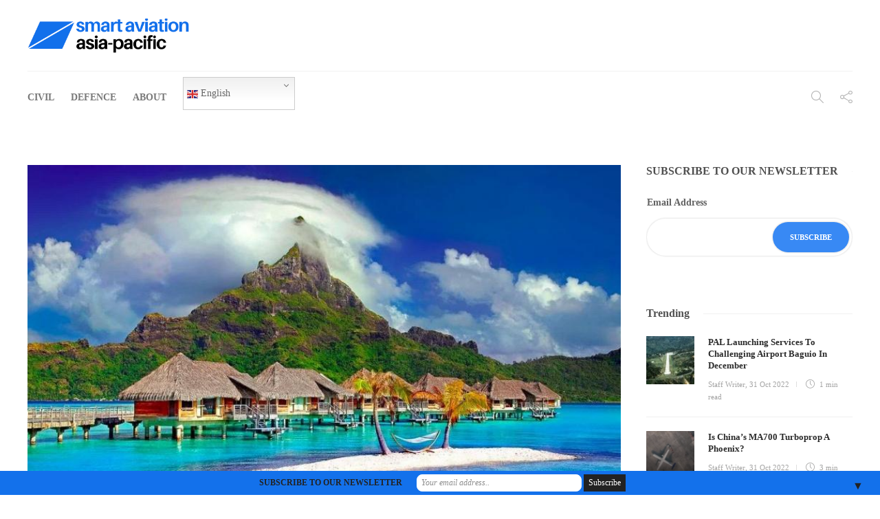

--- FILE ---
content_type: text/html; charset=UTF-8
request_url: https://smartaviation-apac.com/aviation-revolution-in-french-polynesia/
body_size: 21175
content:
<!DOCTYPE html>
<html lang="en-GB">
<head>
	<meta charset="UTF-8">
			<meta name="viewport" content="width=device-width, initial-scale=1">
		<title>Aviation Revolution In French Polynesia &#8211; Smart Aviation Asia-Pacific</title>
<meta name='robots' content='max-image-preview:large' />
	<style>img:is([sizes="auto" i], [sizes^="auto," i]) { contain-intrinsic-size: 3000px 1500px }</style>
	<link rel="alternate" type="application/rss+xml" title="Smart Aviation Asia-Pacific &raquo; Feed" href="https://smartaviation-apac.com/feed/" />
<link rel="alternate" type="application/rss+xml" title="Smart Aviation Asia-Pacific &raquo; Comments Feed" href="https://smartaviation-apac.com/comments/feed/" />
<script type="text/javascript">
/* <![CDATA[ */
window._wpemojiSettings = {"baseUrl":"https:\/\/s.w.org\/images\/core\/emoji\/16.0.1\/72x72\/","ext":".png","svgUrl":"https:\/\/s.w.org\/images\/core\/emoji\/16.0.1\/svg\/","svgExt":".svg","source":{"concatemoji":"https:\/\/smartaviation-apac.com\/wp-includes\/js\/wp-emoji-release.min.js?ver=d33b88a5329c37d67c1d314d6d10f4c7"}};
/*! This file is auto-generated */
!function(s,n){var o,i,e;function c(e){try{var t={supportTests:e,timestamp:(new Date).valueOf()};sessionStorage.setItem(o,JSON.stringify(t))}catch(e){}}function p(e,t,n){e.clearRect(0,0,e.canvas.width,e.canvas.height),e.fillText(t,0,0);var t=new Uint32Array(e.getImageData(0,0,e.canvas.width,e.canvas.height).data),a=(e.clearRect(0,0,e.canvas.width,e.canvas.height),e.fillText(n,0,0),new Uint32Array(e.getImageData(0,0,e.canvas.width,e.canvas.height).data));return t.every(function(e,t){return e===a[t]})}function u(e,t){e.clearRect(0,0,e.canvas.width,e.canvas.height),e.fillText(t,0,0);for(var n=e.getImageData(16,16,1,1),a=0;a<n.data.length;a++)if(0!==n.data[a])return!1;return!0}function f(e,t,n,a){switch(t){case"flag":return n(e,"\ud83c\udff3\ufe0f\u200d\u26a7\ufe0f","\ud83c\udff3\ufe0f\u200b\u26a7\ufe0f")?!1:!n(e,"\ud83c\udde8\ud83c\uddf6","\ud83c\udde8\u200b\ud83c\uddf6")&&!n(e,"\ud83c\udff4\udb40\udc67\udb40\udc62\udb40\udc65\udb40\udc6e\udb40\udc67\udb40\udc7f","\ud83c\udff4\u200b\udb40\udc67\u200b\udb40\udc62\u200b\udb40\udc65\u200b\udb40\udc6e\u200b\udb40\udc67\u200b\udb40\udc7f");case"emoji":return!a(e,"\ud83e\udedf")}return!1}function g(e,t,n,a){var r="undefined"!=typeof WorkerGlobalScope&&self instanceof WorkerGlobalScope?new OffscreenCanvas(300,150):s.createElement("canvas"),o=r.getContext("2d",{willReadFrequently:!0}),i=(o.textBaseline="top",o.font="600 32px Arial",{});return e.forEach(function(e){i[e]=t(o,e,n,a)}),i}function t(e){var t=s.createElement("script");t.src=e,t.defer=!0,s.head.appendChild(t)}"undefined"!=typeof Promise&&(o="wpEmojiSettingsSupports",i=["flag","emoji"],n.supports={everything:!0,everythingExceptFlag:!0},e=new Promise(function(e){s.addEventListener("DOMContentLoaded",e,{once:!0})}),new Promise(function(t){var n=function(){try{var e=JSON.parse(sessionStorage.getItem(o));if("object"==typeof e&&"number"==typeof e.timestamp&&(new Date).valueOf()<e.timestamp+604800&&"object"==typeof e.supportTests)return e.supportTests}catch(e){}return null}();if(!n){if("undefined"!=typeof Worker&&"undefined"!=typeof OffscreenCanvas&&"undefined"!=typeof URL&&URL.createObjectURL&&"undefined"!=typeof Blob)try{var e="postMessage("+g.toString()+"("+[JSON.stringify(i),f.toString(),p.toString(),u.toString()].join(",")+"));",a=new Blob([e],{type:"text/javascript"}),r=new Worker(URL.createObjectURL(a),{name:"wpTestEmojiSupports"});return void(r.onmessage=function(e){c(n=e.data),r.terminate(),t(n)})}catch(e){}c(n=g(i,f,p,u))}t(n)}).then(function(e){for(var t in e)n.supports[t]=e[t],n.supports.everything=n.supports.everything&&n.supports[t],"flag"!==t&&(n.supports.everythingExceptFlag=n.supports.everythingExceptFlag&&n.supports[t]);n.supports.everythingExceptFlag=n.supports.everythingExceptFlag&&!n.supports.flag,n.DOMReady=!1,n.readyCallback=function(){n.DOMReady=!0}}).then(function(){return e}).then(function(){var e;n.supports.everything||(n.readyCallback(),(e=n.source||{}).concatemoji?t(e.concatemoji):e.wpemoji&&e.twemoji&&(t(e.twemoji),t(e.wpemoji)))}))}((window,document),window._wpemojiSettings);
/* ]]> */
</script>
<!-- smartaviation-apac.com is managing ads with Advanced Ads 2.0.16 – https://wpadvancedads.com/ --><script id="smart-ready">
			window.advanced_ads_ready=function(e,a){a=a||"complete";var d=function(e){return"interactive"===a?"loading"!==e:"complete"===e};d(document.readyState)?e():document.addEventListener("readystatechange",(function(a){d(a.target.readyState)&&e()}),{once:"interactive"===a})},window.advanced_ads_ready_queue=window.advanced_ads_ready_queue||[];		</script>
		<style id='wp-emoji-styles-inline-css' type='text/css'>

	img.wp-smiley, img.emoji {
		display: inline !important;
		border: none !important;
		box-shadow: none !important;
		height: 1em !important;
		width: 1em !important;
		margin: 0 0.07em !important;
		vertical-align: -0.1em !important;
		background: none !important;
		padding: 0 !important;
	}
</style>
<link rel='stylesheet' id='wp-block-library-css' href='https://smartaviation-apac.com/wp-includes/css/dist/block-library/style.min.css?ver=d33b88a5329c37d67c1d314d6d10f4c7' type='text/css' media='all' />
<style id='classic-theme-styles-inline-css' type='text/css'>
/*! This file is auto-generated */
.wp-block-button__link{color:#fff;background-color:#32373c;border-radius:9999px;box-shadow:none;text-decoration:none;padding:calc(.667em + 2px) calc(1.333em + 2px);font-size:1.125em}.wp-block-file__button{background:#32373c;color:#fff;text-decoration:none}
</style>
<style id='global-styles-inline-css' type='text/css'>
:root{--wp--preset--aspect-ratio--square: 1;--wp--preset--aspect-ratio--4-3: 4/3;--wp--preset--aspect-ratio--3-4: 3/4;--wp--preset--aspect-ratio--3-2: 3/2;--wp--preset--aspect-ratio--2-3: 2/3;--wp--preset--aspect-ratio--16-9: 16/9;--wp--preset--aspect-ratio--9-16: 9/16;--wp--preset--color--black: #000000;--wp--preset--color--cyan-bluish-gray: #abb8c3;--wp--preset--color--white: #ffffff;--wp--preset--color--pale-pink: #f78da7;--wp--preset--color--vivid-red: #cf2e2e;--wp--preset--color--luminous-vivid-orange: #ff6900;--wp--preset--color--luminous-vivid-amber: #fcb900;--wp--preset--color--light-green-cyan: #7bdcb5;--wp--preset--color--vivid-green-cyan: #00d084;--wp--preset--color--pale-cyan-blue: #8ed1fc;--wp--preset--color--vivid-cyan-blue: #0693e3;--wp--preset--color--vivid-purple: #9b51e0;--wp--preset--gradient--vivid-cyan-blue-to-vivid-purple: linear-gradient(135deg,rgba(6,147,227,1) 0%,rgb(155,81,224) 100%);--wp--preset--gradient--light-green-cyan-to-vivid-green-cyan: linear-gradient(135deg,rgb(122,220,180) 0%,rgb(0,208,130) 100%);--wp--preset--gradient--luminous-vivid-amber-to-luminous-vivid-orange: linear-gradient(135deg,rgba(252,185,0,1) 0%,rgba(255,105,0,1) 100%);--wp--preset--gradient--luminous-vivid-orange-to-vivid-red: linear-gradient(135deg,rgba(255,105,0,1) 0%,rgb(207,46,46) 100%);--wp--preset--gradient--very-light-gray-to-cyan-bluish-gray: linear-gradient(135deg,rgb(238,238,238) 0%,rgb(169,184,195) 100%);--wp--preset--gradient--cool-to-warm-spectrum: linear-gradient(135deg,rgb(74,234,220) 0%,rgb(151,120,209) 20%,rgb(207,42,186) 40%,rgb(238,44,130) 60%,rgb(251,105,98) 80%,rgb(254,248,76) 100%);--wp--preset--gradient--blush-light-purple: linear-gradient(135deg,rgb(255,206,236) 0%,rgb(152,150,240) 100%);--wp--preset--gradient--blush-bordeaux: linear-gradient(135deg,rgb(254,205,165) 0%,rgb(254,45,45) 50%,rgb(107,0,62) 100%);--wp--preset--gradient--luminous-dusk: linear-gradient(135deg,rgb(255,203,112) 0%,rgb(199,81,192) 50%,rgb(65,88,208) 100%);--wp--preset--gradient--pale-ocean: linear-gradient(135deg,rgb(255,245,203) 0%,rgb(182,227,212) 50%,rgb(51,167,181) 100%);--wp--preset--gradient--electric-grass: linear-gradient(135deg,rgb(202,248,128) 0%,rgb(113,206,126) 100%);--wp--preset--gradient--midnight: linear-gradient(135deg,rgb(2,3,129) 0%,rgb(40,116,252) 100%);--wp--preset--font-size--small: 13px;--wp--preset--font-size--medium: 20px;--wp--preset--font-size--large: 36px;--wp--preset--font-size--x-large: 42px;--wp--preset--spacing--20: 0.44rem;--wp--preset--spacing--30: 0.67rem;--wp--preset--spacing--40: 1rem;--wp--preset--spacing--50: 1.5rem;--wp--preset--spacing--60: 2.25rem;--wp--preset--spacing--70: 3.38rem;--wp--preset--spacing--80: 5.06rem;--wp--preset--shadow--natural: 6px 6px 9px rgba(0, 0, 0, 0.2);--wp--preset--shadow--deep: 12px 12px 50px rgba(0, 0, 0, 0.4);--wp--preset--shadow--sharp: 6px 6px 0px rgba(0, 0, 0, 0.2);--wp--preset--shadow--outlined: 6px 6px 0px -3px rgba(255, 255, 255, 1), 6px 6px rgba(0, 0, 0, 1);--wp--preset--shadow--crisp: 6px 6px 0px rgba(0, 0, 0, 1);}:where(.is-layout-flex){gap: 0.5em;}:where(.is-layout-grid){gap: 0.5em;}body .is-layout-flex{display: flex;}.is-layout-flex{flex-wrap: wrap;align-items: center;}.is-layout-flex > :is(*, div){margin: 0;}body .is-layout-grid{display: grid;}.is-layout-grid > :is(*, div){margin: 0;}:where(.wp-block-columns.is-layout-flex){gap: 2em;}:where(.wp-block-columns.is-layout-grid){gap: 2em;}:where(.wp-block-post-template.is-layout-flex){gap: 1.25em;}:where(.wp-block-post-template.is-layout-grid){gap: 1.25em;}.has-black-color{color: var(--wp--preset--color--black) !important;}.has-cyan-bluish-gray-color{color: var(--wp--preset--color--cyan-bluish-gray) !important;}.has-white-color{color: var(--wp--preset--color--white) !important;}.has-pale-pink-color{color: var(--wp--preset--color--pale-pink) !important;}.has-vivid-red-color{color: var(--wp--preset--color--vivid-red) !important;}.has-luminous-vivid-orange-color{color: var(--wp--preset--color--luminous-vivid-orange) !important;}.has-luminous-vivid-amber-color{color: var(--wp--preset--color--luminous-vivid-amber) !important;}.has-light-green-cyan-color{color: var(--wp--preset--color--light-green-cyan) !important;}.has-vivid-green-cyan-color{color: var(--wp--preset--color--vivid-green-cyan) !important;}.has-pale-cyan-blue-color{color: var(--wp--preset--color--pale-cyan-blue) !important;}.has-vivid-cyan-blue-color{color: var(--wp--preset--color--vivid-cyan-blue) !important;}.has-vivid-purple-color{color: var(--wp--preset--color--vivid-purple) !important;}.has-black-background-color{background-color: var(--wp--preset--color--black) !important;}.has-cyan-bluish-gray-background-color{background-color: var(--wp--preset--color--cyan-bluish-gray) !important;}.has-white-background-color{background-color: var(--wp--preset--color--white) !important;}.has-pale-pink-background-color{background-color: var(--wp--preset--color--pale-pink) !important;}.has-vivid-red-background-color{background-color: var(--wp--preset--color--vivid-red) !important;}.has-luminous-vivid-orange-background-color{background-color: var(--wp--preset--color--luminous-vivid-orange) !important;}.has-luminous-vivid-amber-background-color{background-color: var(--wp--preset--color--luminous-vivid-amber) !important;}.has-light-green-cyan-background-color{background-color: var(--wp--preset--color--light-green-cyan) !important;}.has-vivid-green-cyan-background-color{background-color: var(--wp--preset--color--vivid-green-cyan) !important;}.has-pale-cyan-blue-background-color{background-color: var(--wp--preset--color--pale-cyan-blue) !important;}.has-vivid-cyan-blue-background-color{background-color: var(--wp--preset--color--vivid-cyan-blue) !important;}.has-vivid-purple-background-color{background-color: var(--wp--preset--color--vivid-purple) !important;}.has-black-border-color{border-color: var(--wp--preset--color--black) !important;}.has-cyan-bluish-gray-border-color{border-color: var(--wp--preset--color--cyan-bluish-gray) !important;}.has-white-border-color{border-color: var(--wp--preset--color--white) !important;}.has-pale-pink-border-color{border-color: var(--wp--preset--color--pale-pink) !important;}.has-vivid-red-border-color{border-color: var(--wp--preset--color--vivid-red) !important;}.has-luminous-vivid-orange-border-color{border-color: var(--wp--preset--color--luminous-vivid-orange) !important;}.has-luminous-vivid-amber-border-color{border-color: var(--wp--preset--color--luminous-vivid-amber) !important;}.has-light-green-cyan-border-color{border-color: var(--wp--preset--color--light-green-cyan) !important;}.has-vivid-green-cyan-border-color{border-color: var(--wp--preset--color--vivid-green-cyan) !important;}.has-pale-cyan-blue-border-color{border-color: var(--wp--preset--color--pale-cyan-blue) !important;}.has-vivid-cyan-blue-border-color{border-color: var(--wp--preset--color--vivid-cyan-blue) !important;}.has-vivid-purple-border-color{border-color: var(--wp--preset--color--vivid-purple) !important;}.has-vivid-cyan-blue-to-vivid-purple-gradient-background{background: var(--wp--preset--gradient--vivid-cyan-blue-to-vivid-purple) !important;}.has-light-green-cyan-to-vivid-green-cyan-gradient-background{background: var(--wp--preset--gradient--light-green-cyan-to-vivid-green-cyan) !important;}.has-luminous-vivid-amber-to-luminous-vivid-orange-gradient-background{background: var(--wp--preset--gradient--luminous-vivid-amber-to-luminous-vivid-orange) !important;}.has-luminous-vivid-orange-to-vivid-red-gradient-background{background: var(--wp--preset--gradient--luminous-vivid-orange-to-vivid-red) !important;}.has-very-light-gray-to-cyan-bluish-gray-gradient-background{background: var(--wp--preset--gradient--very-light-gray-to-cyan-bluish-gray) !important;}.has-cool-to-warm-spectrum-gradient-background{background: var(--wp--preset--gradient--cool-to-warm-spectrum) !important;}.has-blush-light-purple-gradient-background{background: var(--wp--preset--gradient--blush-light-purple) !important;}.has-blush-bordeaux-gradient-background{background: var(--wp--preset--gradient--blush-bordeaux) !important;}.has-luminous-dusk-gradient-background{background: var(--wp--preset--gradient--luminous-dusk) !important;}.has-pale-ocean-gradient-background{background: var(--wp--preset--gradient--pale-ocean) !important;}.has-electric-grass-gradient-background{background: var(--wp--preset--gradient--electric-grass) !important;}.has-midnight-gradient-background{background: var(--wp--preset--gradient--midnight) !important;}.has-small-font-size{font-size: var(--wp--preset--font-size--small) !important;}.has-medium-font-size{font-size: var(--wp--preset--font-size--medium) !important;}.has-large-font-size{font-size: var(--wp--preset--font-size--large) !important;}.has-x-large-font-size{font-size: var(--wp--preset--font-size--x-large) !important;}
:where(.wp-block-post-template.is-layout-flex){gap: 1.25em;}:where(.wp-block-post-template.is-layout-grid){gap: 1.25em;}
:where(.wp-block-columns.is-layout-flex){gap: 2em;}:where(.wp-block-columns.is-layout-grid){gap: 2em;}
:root :where(.wp-block-pullquote){font-size: 1.5em;line-height: 1.6;}
</style>
<link rel='stylesheet' id='font-awesome-css' href='https://smartaviation-apac.com/wp-content/plugins/unyson/framework/static/libs/font-awesome/css/font-awesome.min.css?ver=2.7.28' type='text/css' media='all' />
<link rel='stylesheet' id='heateor_sss_frontend_css-css' href='https://smartaviation-apac.com/wp-content/plugins/sassy-social-share/public/css/sassy-social-share-public.css?ver=3.3.79' type='text/css' media='all' />
<style id='heateor_sss_frontend_css-inline-css' type='text/css'>
.heateor_sss_button_instagram span.heateor_sss_svg,a.heateor_sss_instagram span.heateor_sss_svg{background:radial-gradient(circle at 30% 107%,#fdf497 0,#fdf497 5%,#fd5949 45%,#d6249f 60%,#285aeb 90%)}.heateor_sss_horizontal_sharing .heateor_sss_svg,.heateor_sss_standard_follow_icons_container .heateor_sss_svg{color:#fff;border-width:0px;border-style:solid;border-color:transparent}.heateor_sss_horizontal_sharing .heateorSssTCBackground{color:#666}.heateor_sss_horizontal_sharing span.heateor_sss_svg:hover,.heateor_sss_standard_follow_icons_container span.heateor_sss_svg:hover{border-color:transparent;}.heateor_sss_vertical_sharing span.heateor_sss_svg,.heateor_sss_floating_follow_icons_container span.heateor_sss_svg{color:#fff;border-width:0px;border-style:solid;border-color:transparent;}.heateor_sss_vertical_sharing .heateorSssTCBackground{color:#666;}.heateor_sss_vertical_sharing span.heateor_sss_svg:hover,.heateor_sss_floating_follow_icons_container span.heateor_sss_svg:hover{border-color:transparent;}@media screen and (max-width:783px) {.heateor_sss_vertical_sharing{display:none!important}}
</style>
<link rel='stylesheet' id='gem-base-css' href='https://smartaviation-apac.com/wp-content/plugins/godaddy-email-marketing-sign-up-forms/css/gem.min.css?ver=1.4.3' type='text/css' media='all' />
<link rel='stylesheet' id='bootstrap-css' href='https://smartaviation-apac.com/wp-content/themes/gillion/css/bootstrap.min.css?ver=3.3.4' type='text/css' media='all' />
<link rel='stylesheet' id='slick-css' href='https://smartaviation-apac.com/wp-content/themes/gillion/css/slick.css?ver=1.5.9' type='text/css' media='all' />
<link rel='stylesheet' id='simple-line-icons-css' href='https://smartaviation-apac.com/wp-content/themes/gillion/css/simple-line-icons.css?ver=1.0.0' type='text/css' media='all' />
<link rel='stylesheet' id='themify-icons-css' href='https://smartaviation-apac.com/wp-content/themes/gillion/css/themify-icons.css?ver=1.0.0' type='text/css' media='all' />
<link rel='stylesheet' id='lightcase-css' href='https://smartaviation-apac.com/wp-content/themes/gillion/css/lightcase.css?ver=1.0.0' type='text/css' media='all' />
<link rel='stylesheet' id='jssocials-css' href='https://smartaviation-apac.com/wp-content/themes/gillion/css/jssocials.css?ver=1.0.0' type='text/css' media='all' />
<link rel='stylesheet' id='pixeden-icons-css' href='https://smartaviation-apac.com/wp-content/themes/gillion/css/pe-icon-7-stroke.css?ver=1.0.0' type='text/css' media='all' />
<style id='pixeden-icons-inline-css' type='text/css'>
.post-thumbnail, .post-thumbnail img, .post-thumbnail .sh-ratio-content, .post-switch-item, .sh-widget-instagram-item img, .sh-widget-instagram-item-overlay, .sh-read-later-thumbnail, .sh-read-later-thumbnail:after, .sh-overlay-style1, .sh-comment-form, .post-media-play-overlay, .post-media-play-overlay:after, .post-quote-link .sh-ratio-content, .post-gallery-list, .post-gallery-list .slick-list, .post-switch-item:after, .widget_facebook iframe, .sh-widget-facebook-overlay, .sh-widget-posts-slider-thumbnail, .sh-widget-posts-slider-group-style2, .sh-widget-posts-slider-group-style2 .slick-list.draggable, .post-content-review-details, .post-content-review-progressbar-graph, .post-content-review-progressbar-graph-fill, .sh-post-author, .post-content-share .jssocials-share, .sh-comment-form input, .sh-comment-form textarea, .post-content img, .sh-widget-facebook-item { border-radius: 0 !important; }.post-overlay,.blog-slider-item { border-radius: 0 !important;}.sh-nav li.menu-item-has-children > a:after,.sh-nav li.menu-item li.menu-item-has-children > a:after { content: "\e604"; margin-left: 5px;}.sh-comment-form label span { display: none;}body.archive #content article { position: static !important; width: 100%;}body.archive #content article .post-thumbnail { width: 48%; float: left; clear: both;}body.archive #content article .post-content-container { width: 48%; float: right;}body.archive #content article .post-container:after { content: "."; visibility: hidden; display: block; height: 0; clear: both;}
</style>
<link rel='stylesheet' id='perfect-scrollbar-css' href='https://smartaviation-apac.com/wp-content/themes/gillion/css/perfect-scrollbar.min.css?ver=1.0.0' type='text/css' media='all' />
<link rel='stylesheet' id='tooltipster-css' href='https://smartaviation-apac.com/wp-content/themes/gillion/css/tooltipster.bundle.min.css?ver=4.0' type='text/css' media='all' />
<link rel='stylesheet' id='justifiedGallery-css' href='https://smartaviation-apac.com/wp-content/themes/gillion/css/justifiedGallery.min.css?ver=4.0' type='text/css' media='all' />
<link rel='stylesheet' id='gillion-styles-css' href='https://smartaviation-apac.com/wp-content/themes/gillion/style.css?ver=1.0' type='text/css' media='all' />
<link rel='stylesheet' id='gillion-responsive-css' href='https://smartaviation-apac.com/wp-content/themes/gillion/css/responsive.css?ver=1.0' type='text/css' media='all' />
<style id='gillion-responsive-inline-css' type='text/css'>
/* Gillion CSS */.sh-default-color a,.sh-default-color,#sidebar a:not(.widget-learn-more),.logged-in-as a ,.wpcf7-form-control-wrap .simpleselect {color: #616161!important;}html body,html .menu-item a {font-family: "Open Sans"; color: #616161; font-weight: 400; font-size: 14px; }.post-meta a,.post-meta span,.sh-pagination a,.sh-pagination span,#sidebar .widget_recent_entries .post-date {color: #8d8d8d;}#sidebar .widget_recent_comments .recentcomments > span a,#sidebar .post-meta a {color: #8d8d8d!important;}.post-categories,.post-categories a {color: #3889f4;}.post-categories a:hover,.post-categories a:focus {color: #1270eb;}.cat-item a,.post-categories,.post-categories a {font-family: Montserrat;font-weight: 700}.sh-accent-color,ul.page-numbers a:hover,.sh-comment-date a:hover,.comment-respond #cancel-comment-reply-link,.post-sticky {color: #3889f4!important;}.sh-dropcaps-full-square,.sh-dropcaps-full-square-border,.mc4wp-form input[type=submit] {background-color: #3889f4;}.contact-form input[type="submit"],.sh-back-to-top:hover,.sh-dropcaps-full-square-tale,ul.page-numbers .current,ul.page-numbers .current:hover,.comment-input-required,.widget_tag_cloud a:hover,.post-password-form input[type="submit"],.wpcf7-form .wpcf7-submit {background-color: #3889f4!important;}::selection {background-color: #3889f4!important;color: #fff;}::-moz-selection {background-color: #3889f4!important;color: #fff;}.sh-dropcaps-full-square-tale:after,.widget_tag_cloud a:hover:after {border-left-color: #3889f4!important;}.sh-back-to-top:hover {border-color: #3889f4!important;}.contact-form input[type="submit"]:hover,.wpcf7-form .wpcf7-submit:hover,.post-password-form input[type="submit"]:hover,.mc4wp-form input[type=submit]:hover {background-color: #1270eb!important;}a {color: #2b2b2b;}a:hover,a:focus {color: #1c1c1c;}body h1,body h2,body h3,body h4,body h5,body h6 {font-family: "Montserrat"; color: #2b2b2b; font-weight: 700; }.post-meta,.post-categories,.post-switch-item-right,.sh-read-later-review-score,.sh-nav li.menu-item a,.sh-nav-container li.menu-item a,.sh-comment-date a,.post-button .post-button-text,.widget_categories li,.sh-dropcaps,.sh-dropcaps-full-square,.sh-dropcaps-full-square-border,.sh-dropcaps-full-square-tale,.sh-dropcaps-square-border,.sh-dropcaps-square-border2,.sh-dropcaps-circle,.comment-body .reply,.sh-comment-form label,blockquote,blockquote:after,.post-review-score,.sh-comment-author a,.sh-header-top .sh-nav li.menu-item a,.post-quote-link-content p,.instagram-post-overlay-container,.mc4wp-form input,.widget_categories li .count,.sh-login-popup,.widget-learn-more {font-family: "Montserrat";}.sh-heading-font {font-family: "Montserrat"}h1 {font-size: 30px;}h2 {font-size: 24px;}h3 {font-size: 21px;}h4 {font-size: 18px;}h5 {font-size: 16px;}h6 {font-size: 14px;}table th,.blog-single .post-title h2:hover,.wrap-forms label,.wpcf7-form p,.post-password-form label,#sidebar .widget_categories li > a,#sidebar .widget_categories li .count,#sidebar .sh-widget-posts-slider-group-style2 .post-categories a,#sidebar .sh-widget-posts-slider-group-style3 .post-categories a,.sh-footer-widgets .sh-widget-posts-slider-group-style2 .post-categories a,.sh-footer-widgets .sh-widget-posts-slider-group-style3 .post-categories a,.sh-comment-author,.post-meta a:hover,.post-meta a:focus,.sh-comment-author a, {color: #2b2b2b!important;}.sh-header,.sh-header-top,.sh-header-mobile {background-color: #fff;}.primary-desktop .sh-header-top {background-color: #313131!important;}.sh-header-top .sh-nav li.menu-item a,.sh-header-top .header-social-media a,.sh-header-top-date {color: #fff;}.sh-header .sh-nav > li.menu-item > a {text-transform: uppercase;}.sh-header-search-close i,.sh-header .sh-nav > li.menu-item > a,.sh-header-mobile-navigation li.menu-item > a > i {color: rgba(61,61,61,0.69);}.sh-header .sh-nav-login #header-login > span {border-color: rgba(61,61,61,0.69);}.sh-header .sh-nav > li > a i {color: #b5b5b5;}.sh-header .sh-nav > li > a:hover i {color: #8d8d8d;}.sh-nav li.menu-item a {font-size: 14px;}.sh-nav-mobile li a {font-size: 14px;}.sh-header .sh-nav > li.menu-item:hover:not(.sh-nav-social) > a,.sh-header .sh-nav > li.menu-item:hover:not(.sh-nav-social) > a > i,.sh-header .sh-nav > li.sh-nav-social > a:hover > i,.sh-header-mobile-navigation li > a:hover > i {color: rgba(61,61,61,0.80);}.sh-header .sh-nav > li.menu-item:hover .sh-hamburger-menu span {background-color: rgba(61,61,61,0.80);}.sh-header .sh-nav > .current_page_item > a,.sh-header .sh-nav > .current-menu-ancestor > a {color: #505050!important;}.header-logo img {height: 50px;max-height: 250px;}.sh-header-mobile-navigation .header-logo img {height: 50px;max-height: 250px;}.sh-sticky-header-active .header-logo img {height: 50px;}.sh-header {border-bottom: 1px solid rgba( 0,0,0,0.08 );} .sh-header-mobile-dropdown,.header-mobile-social-media a,.primary-desktop .sh-nav > li.menu-item ul:not(.nav-tabs),.sh-header-mobile-dropdown {background-color: #ffffff!important;} .sh-nav-mobile li:after,.sh-nav-mobile ul:before {background-color: #eaeaea!important;} .header-mobile-social-media a i,.sh-nav-mobile li a,.primary-desktop .sh-nav > li.menu-item ul a {color: #8d8d8d!important;}.sh-nav-mobile .current_page_item > a,.sh-nav-mobile > li a:hover,.primary-desktop .sh-nav ul,.primary-desktop .sh-nav > li.menu-item ul li:hover > a,.primary-desktop .sh-nav > li.menu-item ul li:hover > a i,.primary-desktop .sh-nav ul.mega-menu-row li.mega-menu-col > a {color: #505050!important;}.header-mobile-social-media,.header-mobile-social-media a {border-color: #eaeaea!important;}/*.primary-desktop .sh-nav li.menu-item ul:not(.nav-tabs) {border: 1px solid #eaeaea!important;}*/.sh-nav .mega-menu-row > li.menu-item {border-right: 1px solid #eaeaea!important;}#sidebar .widget-item .widget-title {color: #505050; font-size: 16px; }#sidebar .widget-item li {border-color: #f0f0f0!important;}.sh-footer {background-size: cover;background-position: 50% 50%;}.sh-footer .sh-footer-widgets {background-color: #1e1e1e;color: #c7c7c7;}.sh-footer .sh-footer-widgets .post-meta,.sh-footer .sh-footer-widgets .sh-recent-posts-widgets-item-meta a {color: #c7c7c7;}.sh-footer .sh-footer-widgets i:not(.icon-link):not(.icon-magnifier),.sh-footer .sh-footer-widgets .widget_recent_entries li:before {color: #ffffff!important;}.sh-footer .sh-footer-widgets h3 {color: #ffffff; font-size: 20px; }.sh-footer .sh-footer-widgets ul li,.sh-footer .sh-footer-widgets ul li,.sh-recent-posts-widgets .sh-recent-posts-widgets-item,.sh-footer .sh-widget-posts-slider-style1:not(:last-child),.sh-footer-widgets .widget_tag_cloud a {border-color: rgba(255,255,255,0.10);}.sh-footer .post-meta-content > *:not(:last-child):not(:nth-last-child(2)):after,.sh-footer-widgets h3:not(.widget-tab-title):after,.sh-footer-widgets .sh-widget-poststab-title:after {background-color: rgba(255,255,255,0.10);}@media (max-width: 1025px) {.sh-footer .post-meta-content > *:nth-last-child(2):after {background-color: rgba(255,255,255,0.10);}}.sh-footer-widgets {border-bottom: 1px solid #2c2c2c;}.sh-footer .sh-footer-widgets a,.sh-footer .sh-footer-widgets .post-views,.sh-footer .sh-footer-widgets li a,.sh-footer .sh-footer-widgets h6,.sh-footer .sh-footer-widgets .sh-widget-posts-slider-style1 h5,.sh-footer .sh-footer-widgets .sh-widget-posts-slider-style1 h5 span,.sh-footer .widget_about_us .widget-quote {color: #ffffff;}.sh-footer .sh-footer-widgets a:hover,.sh-footer .sh-footer-widgets li a:hover,.sh-footer .sh-footer-widgets h6:hover {color: #3889f4;}.sh-footer-columns > .widget-item {}.sh-footer .sh-copyrights {background-color: #1e1e1e;color: #b4b4b4;}.sh-footer .sh-copyrights a,.sh-footer .sh-copyrights .sh-nav li.menu-item a {color: #ffffff;}.sh-footer .sh-copyrights a:hover {color: #b4b4b4!important;}.sh-footer .sh-copyrights-social a {border-left: 1px solid ;}.sh-footer .sh-copyrights-social a:last-child {border-right: 1px solid ;}@media (max-width: 850px) {.sh-footer .sh-copyrights-social a {border: 1px solid ;}}.sh-titlebar {background-color: #fbfbfb;}.sh-404-left .sh-ratio-content {background-image: url();}.sh-404-page .sh-404-overay {background-color: #3889f4;}
</style>
<link rel='stylesheet' id='gillion-child-style-css' href='https://smartaviation-apac.com/wp-content/themes/gillion-child/style.css?ver=29798' type='text/css' media='all' />
<script type="text/javascript" src="https://smartaviation-apac.com/wp-includes/js/jquery/jquery.min.js?ver=3.7.1" id="jquery-core-js"></script>
<script type="text/javascript" src="https://smartaviation-apac.com/wp-includes/js/jquery/jquery-migrate.min.js?ver=3.4.1" id="jquery-migrate-js"></script>
<script type="text/javascript" src="https://smartaviation-apac.com/wp-content/themes/gillion-child/js/scripts.js?ver=d33b88a5329c37d67c1d314d6d10f4c7" id="gillion-child-scripts-js"></script>
<link rel="https://api.w.org/" href="https://smartaviation-apac.com/wp-json/" /><link rel="alternate" title="JSON" type="application/json" href="https://smartaviation-apac.com/wp-json/wp/v2/posts/3790" /><link rel="EditURI" type="application/rsd+xml" title="RSD" href="https://smartaviation-apac.com/xmlrpc.php?rsd" />

<link rel="canonical" href="https://smartaviation-apac.com/aviation-revolution-in-french-polynesia/" />
<link rel='shortlink' href='https://smartaviation-apac.com/?p=3790' />
<link rel="alternate" title="oEmbed (JSON)" type="application/json+oembed" href="https://smartaviation-apac.com/wp-json/oembed/1.0/embed?url=https%3A%2F%2Fsmartaviation-apac.com%2Faviation-revolution-in-french-polynesia%2F" />
<link rel="alternate" title="oEmbed (XML)" type="text/xml+oembed" href="https://smartaviation-apac.com/wp-json/oembed/1.0/embed?url=https%3A%2F%2Fsmartaviation-apac.com%2Faviation-revolution-in-french-polynesia%2F&#038;format=xml" />
<!-- Global site tag (gtag.js) - Google Analytics -->
<script async src="https://www.googletagmanager.com/gtag/js?id=UA-104174026-1"></script>
<script>
  window.dataLayer = window.dataLayer || [];
  function gtag(){dataLayer.push(arguments);}
  gtag('js', new Date());

  gtag('config', 'UA-104174026-1');
</script><style>#mailchimp-top-bar form,#mailchimp-top-bar input,#mailchimp-top-bar label{box-shadow:none;box-sizing:border-box;float:none;font-size:100%;height:auto;line-height:normal;margin:0;outline:0;padding:0;text-shadow:none;vertical-align:middle}#mailchimp-top-bar input,#mailchimp-top-bar label{display:inline-block!important;vertical-align:middle!important;width:auto}#mailchimp-top-bar form{margin:0!important;padding:0!important;text-align:center}#mailchimp-top-bar label{margin:0 6px 0 0}#mailchimp-top-bar .mctb-button,#mailchimp-top-bar .mctb-email,#mailchimp-top-bar input,#mailchimp-top-bar input[type=email],#mailchimp-top-bar input[type=text]{background:#fff;border:1px solid #fff;height:auto;margin:0 0 0 6px}#mailchimp-top-bar .mctb-email{max-width:240px!important;width:100%}#mailchimp-top-bar .mctb-button{cursor:pointer;margin-left:0}#mailchimp-top-bar .mctb-email-confirm{display:none!important}#mailchimp-top-bar.mctb-small{font-size:10px}#mailchimp-top-bar.mctb-small .mctb-bar{padding:5px 6px}#mailchimp-top-bar.mctb-small .mctb-button{padding:4px 12px}#mailchimp-top-bar.mctb-small .mctb-email,#mailchimp-top-bar.mctb-small .mctb-label,#mailchimp-top-bar.mctb-small input{padding:4px 6px!important}#mailchimp-top-bar.mctb-small input,#mailchimp-top-bar.mctb-small label{font-size:12px}#mailchimp-top-bar.mctb-small .mctb-close{font-size:16px;padding:4px 12px}#mailchimp-top-bar.mctb-medium{font-size:12.5px}#mailchimp-top-bar.mctb-medium .mctb-bar{padding:6.25px 7.5px}#mailchimp-top-bar.mctb-medium .mctb-button{padding:5px 15px}#mailchimp-top-bar.mctb-medium .mctb-email,#mailchimp-top-bar.mctb-medium .mctb-label,#mailchimp-top-bar.mctb-medium input{padding:5px 7.5px!important}#mailchimp-top-bar.mctb-medium input,#mailchimp-top-bar.mctb-medium label{font-size:15px}#mailchimp-top-bar.mctb-medium .mctb-close{font-size:20px;padding:5px 15px}#mailchimp-top-bar.mctb-big{font-size:15px}#mailchimp-top-bar.mctb-big .mctb-bar{padding:7.5px 9px}#mailchimp-top-bar.mctb-big .mctb-button{padding:6px 18px}#mailchimp-top-bar.mctb-big .mctb-email,#mailchimp-top-bar.mctb-big .mctb-label,#mailchimp-top-bar.mctb-big input{padding:6px 9px!important}#mailchimp-top-bar.mctb-big input,#mailchimp-top-bar.mctb-big label{font-size:18px}#mailchimp-top-bar.mctb-big .mctb-close{font-size:24px;padding:6px 18px}@media (max-width:580px){#mailchimp-top-bar .mctb-email,#mailchimp-top-bar .mctb-label,#mailchimp-top-bar input,#mailchimp-top-bar label{max-width:100%!important;width:100%}#mailchimp-top-bar .mctb-email,#mailchimp-top-bar input{margin:6px 0 0!important}}@media (max-width:860px){#mailchimp-top-bar.multiple-input-fields .mctb-label{display:block!important;margin:0 0 6px}}.admin-bar .mctb{z-index:99998}.admin-bar .mctb-position-top{top:32px}@media screen and (max-width:782px){.admin-bar .mctb-position-top{top:46px}}@media screen and (max-width:600px){.admin-bar .mctb-position-top.mctb-sticky{top:0}}.mctb{background:transparent;left:0;margin:0;position:absolute;right:0;text-align:center;top:0;width:100%;z-index:100000}.mctb-bar{overflow:hidden;position:relative;width:100%}.mctb-sticky{position:fixed}.mctb-position-bottom{bottom:0;position:fixed;top:auto}.mctb-position-bottom .mctb-bar{clear:both}.mctb-response{left:0;position:absolute;top:0;transition-duration:.8s;width:100%;z-index:100}.mctb-close{clear:both;cursor:pointer;display:inline-block;float:right;line-height:normal;margin-right:12px;z-index:10}.mctb-icon-inside-bar.mctb-position-bottom .mctb-bar{bottom:0;position:absolute}.mctb-icon-inside-bar .mctb-close{float:none;position:absolute;right:0;top:0}.mctb-bar,.mctb-response,.mctb-close{background:#1371eb!important;}.mctb-bar,.mctb-label,.mctb-close{color:#222222!important;}.mctb-button{background:#222222!important;border-color:#222222!important;}.mctb-email:focus{outline-color:#222222!important;}.mctb-button{color: #ffffff!important;}</style>
<link rel="icon" href="https://smartaviation-apac.com/wp-content/uploads/2017/07/cropped-smartaviationmediumfont-32x32.jpg" sizes="32x32" />
<link rel="icon" href="https://smartaviation-apac.com/wp-content/uploads/2017/07/cropped-smartaviationmediumfont-192x192.jpg" sizes="192x192" />
<link rel="apple-touch-icon" href="https://smartaviation-apac.com/wp-content/uploads/2017/07/cropped-smartaviationmediumfont-180x180.jpg" />
<meta name="msapplication-TileImage" content="https://smartaviation-apac.com/wp-content/uploads/2017/07/cropped-smartaviationmediumfont-270x270.jpg" />
		<style type="text/css" id="wp-custom-css">
			.post-thumbnail,
 .post-thumbnail img,
 .post-thumbnail .sh-ratio-content,
 .post-switch-item,
 .sh-widget-instagram-item img,
 .sh-widget-instagram-item-overlay,
 .sh-read-later-thumbnail,
 .sh-read-later-thumbnail:after,
 .sh-overlay-style1,
 .sh-comment-form,
 .post-media-play-overlay,
 .post-media-play-overlay:after,
 .post-quote-link .sh-ratio-content,
 .post-gallery-list,
 .post-gallery-list .slick-list,
 .post-switch-item:after,
 .widget_facebook iframe,
 .sh-widget-facebook-overlay,
 .sh-widget-posts-slider-thumbnail,
 .sh-widget-posts-slider-group-style2,
 .sh-widget-posts-slider-group-style2 .slick-list.draggable,
 .post-content-review-details,
 .post-content-review-progressbar-graph,
 .post-content-review-progressbar-graph-fill,
 .sh-post-author,
 .post-content-share .jssocials-share,
 .sh-comment-form input,
 .sh-comment-form textarea,
 .post-content img,
 .sh-widget-facebook-item {
 	border-radius: 0 !important;
 }
.post-overlay,
.blog-slider-item {
    border-radius: 0 !important;
}
.sh-nav li.menu-item-has-children > a:after,
.sh-nav li.menu-item li.menu-item-has-children > a:after {
        content: "\e604";
        margin-left: 5px;
}		</style>
		</head>
<body data-rsssl=1 class="wp-singular post-template-default single single-post postid-3790 single-format-standard wp-theme-gillion wp-child-theme-gillion-child singular sh-ipad-landscape-full-navigation aa-prefix-smart-">


<div class="sh-header-side">
			<div id="block-3" class="widget-item widget_block">
<pre class="wp-block-code"><code></code></pre>
</div>	</div>
<div class="sh-header-side-overlay"></div>

        <div id="placement1">
        <div style="margin-left: auto;margin-right: auto;text-align: center;" class="placement1" id="smart-3116258547"><a href="http://www.dorniertechnology.com/" target="_blank" aria-label=""></a></div>		</div>
        
        
	<div id="page-container" class="">
							<header class="primary-mobile">
				<div id="header-mobile" class="sh-header-mobile">
	<div class="sh-header-mobile-navigation">
		<div class="container">
			<div class="sh-table">
				<div class="sh-table-cell">

										<nav id="header-navigation-mobile" class="header-standard-position">
						<div class="sh-nav-container">
							<ul class="sh-nav">
								<li>
									<div class="sh-hamburger-menu sh-nav-dropdown">
					                	<span></span>
					                	<span></span>
					                	<span></span>
					                	<span></span>
					                </div>
								</li>
							</ul>
						</div>
					</nav>

				</div>
				<div class="sh-table-cell sh-header-logo-container">

										        <div class="header-logo">
            <a href="https://smartaviation-apac.com/" class="header-logo-container sh-table-small">
                <div class="sh-table-cell">

                    <img class="sh-standard-logo" src="//smartaviation-apac.com/wp-content/uploads/2017/08/Smart-Aviation-Logo-High-Res-1.png" alt="Smart Aviation Asia-Pacific" height=&quot;50&quot; />
                    <img class="sh-sticky-logo" src="//smartaviation-apac.com/wp-content/uploads/2017/08/Smart-Aviation-Logo-High-Res-1.png" alt="Smart Aviation Asia-Pacific" height=&quot;50&quot; />
                    <img class="sh-light-logo" src="//smartaviation-apac.com/wp-content/uploads/2017/08/Smart-Aviation-Logo-High-Res-1.png" alt="Smart Aviation Asia-Pacific" height=&quot;50&quot; />

                </div>
            </a>
        </div>

    
				</div>
				<div class="sh-table-cell">

										<nav class="header-standard-position">
						<div class="sh-nav-container">
							<ul class="sh-nav">

								
							</ul>
						</div>
					</nav>

				</div>
			</div>
		</div>
	</div>
	<nav class="sh-header-mobile-dropdown">
		<div class="container sh-nav-container">
			<ul class="sh-nav-mobile"></ul>
		</div>

		<div class="container sh-nav-container">
					</div>

					<div class="header-mobile-search">
				<div class="container sh-nav-container">
					<form role="search" method="get" class="header-mobile-form" action="https://smartaviation-apac.com/">
						<input class="header-mobile-form-input" type="text" placeholder="Search here.." value="" name="s" required />
						<button type="submit" class="header-mobile-form-submit">
							<i class="icon-magnifier"></i>
						</button>
					</form>
				</div>
			</div>
			</nav>
</div>
			</header>
			<header class="primary-desktop">
				
<div class="sh-header-height sh-header-3">
	<div class="sh-header-middle">
		<div class="container sh-header-additional">
			<div class="sh-table">
				<div class="sh-table-cell sh-header-logo-container">

										<nav class="header-standard-position">
						<div class="sh-nav-container">
							<ul class="sh-nav sh-nav-left">
								<li>
																		        <div class="header-logo">
            <a href="https://smartaviation-apac.com/" class="header-logo-container sh-table-small">
                <div class="sh-table-cell">

                    <img class="sh-standard-logo" src="//smartaviation-apac.com/wp-content/uploads/2017/08/Smart-Aviation-Logo-High-Res-1.png" alt="Smart Aviation Asia-Pacific" height=&quot;50&quot; />
                    <img class="sh-sticky-logo" src="//smartaviation-apac.com/wp-content/uploads/2017/08/Smart-Aviation-Logo-High-Res-1.png" alt="Smart Aviation Asia-Pacific" height=&quot;50&quot; />
                    <img class="sh-light-logo" src="//smartaviation-apac.com/wp-content/uploads/2017/08/Smart-Aviation-Logo-High-Res-1.png" alt="Smart Aviation Asia-Pacific" height=&quot;50&quot; />

                </div>
            </a>
        </div>

    								</li>
							</ul>
						</div>
					</nav>

				</div>
							</div>
		</div>
	</div>
	<div class="sh-header sh-header-3 sh-sticky-header">
		<div class="container">
			<div class="sh-table">
				<div class="sh-table-cell sh-header-nav-container">

										<nav id="header-navigation" class="header-standard-position">
													<div class="sh-nav-container"><ul id="menu-main-menu" class="sh-nav"><li id="menu-item-48" class="menu-item menu-item-type-post_type menu-item-object-page menu-item-48"><a href="https://smartaviation-apac.com/civil/" >Civil</a></li><li id="menu-item-47" class="menu-item menu-item-type-post_type menu-item-object-page menu-item-47"><a href="https://smartaviation-apac.com/defense/" >Defence</a></li><li id="menu-item-49" class="menu-item menu-item-type-post_type menu-item-object-page menu-item-49"><a href="https://smartaviation-apac.com/about/" >About</a></li><li style="position:relative;" class="menu-item menu-item-gtranslate"><div style="position:absolute;white-space:nowrap;" id="gtranslate_menu_wrapper_68564"></div></li></ul></div>											</nav>

				</div>
				<div class="sh-table-cell sh-header-meta-container">

										<nav class="header-standard-position">
						<div class="sh-nav-container">
							<ul class="sh-nav">

																
            <li class="menu-item sh-nav-search sh-nav-special">
                <a href="#"><i class="icon icon-magnifier"></i></a>
            </li>								
        <li class="menu-item menu-item-has-children sh-nav-share sh-nav-special">
        	<a href="#">
        		<div>
        			<i class="icon icon-share"></i>
        		</div>
        	</a>
        	<ul class="sub-menu sh-nav-share-ul">
        		<li class="sh-share-item sh-share-item-facebook menu-item">
                <a href="https://www.facebook.com/"  target = "_blank" >
                    <i class="fa fa-facebook"></i>
                </a>
            </li><li class="sh-share-item sh-share-item-twitter menu-item">
                <a href="https://twitter.com/"  target = "_blank" >
                    <i class="fa fa-twitter"></i>
                </a>
            </li><li class="sh-share-item sh-share-item-linkedin menu-item">
                <a href="https://sg.linkedin.com/"  target = "_blank" >
                    <i class="fa fa-linkedin"></i>
                </a>
            </li>
        	</ul>
        </li>																								
							</ul>
						</div>
					</nav>

				</div>
			</div>
		</div>
		<div class="sh-header-search-side">
	<div class="sh-header-search-side-container">

		<form method="get" class="sh-header-search-form" action="https://smartaviation-apac.com/">
			<input type="text" value="" name="s" class="sh-header-search-side-input" placeholder="Enter a keyword to search..." />
			<div class="sh-header-search-side-close">
				<i class="ti-close"></i>
			</div>
			<div class="sh-header-search-side-icon">
				<i class="ti-search"></i>
			</div>
		</form>

	</div>
</div>
	</div>
</div>
			</header>
		        
        
        
        <style>
        
body #page-container {
    padding-top: 0px !important;
}
        
#placement1,
#placementbillboard{
	text-align:center;
}
#placementbillboard img,
#placement1 img{
	margin: 0 auto;
	display:block;
	max-width:100%;
}

        </style>
        


		

		

			<div id="wrapper" class="layout-default">
				
				<div class="content-container sh-page-layout-default">
									<div class="container entry-content">
				
				

<div id="content" class="content-layout-sidebar-right content-with-sidebar-right">
	<div class="blog-single blog-style-single blog-style-post-standard">
		
					<article id="post-3790" class="post-item post-item-single post-3790 post type-post status-publish format-standard has-post-thumbnail hentry category-civil tag-air-accident tag-air-bora-bora tag-air-moana tag-air-tahiti tag-motu-link tag-tahiti">

													<div class="post-type-content">
								
			<div class="post-thumbnail">
						<img src="https://smartaviation-apac.com/wp-content/uploads/2022/01/557045-levee-totale-du-confinement-en-polynesie-francaise.jpg" alt="Aviation Revolution In French Polynesia">
			
        <a href="https://smartaviation-apac.com/wp-content/uploads/2022/01/557045-levee-totale-du-confinement-en-polynesie-francaise.jpg" class="post-lightbox" data-rel="lightcase:post_gallery_3790"></a>

    		</div>
	
							</div>
						
						<div class="post-item-single-container">
														
															<div class="post-single-meta">
									<div class="post-categories-container"><div class="post-categories"><a href="https://smartaviation-apac.com/category/civil/">Civil</a></div></div>
									<a class="post-title">
										<h1>
																						Aviation Revolution In French Polynesia										</h1>
									</a>

									<div class="post-meta">
										
    <div class="post-meta-content">
                    <span class="post-auhor-date post-auhor-date-full">
                                    <a href="https://smartaviation-apac.com/author/jengyang-ong/">
                        <img alt='' src='https://secure.gravatar.com/avatar/537cfe2b40b720f322f095135eaf9a07cdf8815bf7d5f7b71841f006c73ad9b7?s=28&#038;d=mm&#038;r=g' srcset='https://secure.gravatar.com/avatar/537cfe2b40b720f322f095135eaf9a07cdf8815bf7d5f7b71841f006c73ad9b7?s=56&#038;d=mm&#038;r=g 2x' class='avatar avatar-28 photo post-author-image' height='28' width='28' decoding='async'/>                    </a>
                                <span>
                <a href="https://smartaviation-apac.com/author/jengyang-ong/" class="post-author">Ong Jeng Yang</a></span>,
                                    <a href="https://smartaviation-apac.com/aviation-revolution-in-french-polynesia/" class="post-date">
                                                17 Jan 2022                    </a>
                            </span>
        
                
                
                
                            <span class="post-readtime">
                <i class="icon icon-clock"></i>
                3 min <span>read</span>            </span>
        
                
                            <span class="placeholder-post-read-later"></span>
            </div>

									</div>
								</div>
							

							

							<div class="post-content">
								
								<div class='heateorSssClear'></div><div  class='heateor_sss_sharing_container heateor_sss_horizontal_sharing' data-heateor-sss-href='https://smartaviation-apac.com/aviation-revolution-in-french-polynesia/'><div class='heateor_sss_sharing_title' style="font-weight:bold" ></div><div class="heateor_sss_sharing_ul"><a aria-label="Facebook" class="heateor_sss_facebook" href="https://www.facebook.com/sharer/sharer.php?u=https%3A%2F%2Fsmartaviation-apac.com%2Faviation-revolution-in-french-polynesia%2F" title="Facebook" rel="nofollow noopener" target="_blank" style="font-size:32px!important;box-shadow:none;display:inline-block;vertical-align:middle"><span class="heateor_sss_svg" style="background-color:#0765FE;width:32px;height:32px;border-radius:999px;display:inline-block;opacity:1;float:left;font-size:32px;box-shadow:none;display:inline-block;font-size:16px;padding:0 4px;vertical-align:middle;background-repeat:repeat;overflow:hidden;padding:0;cursor:pointer;box-sizing:content-box"><svg style="display:block;border-radius:999px;" focusable="false" aria-hidden="true" xmlns="http://www.w3.org/2000/svg" width="100%" height="100%" viewBox="0 0 32 32"><path fill="#fff" d="M28 16c0-6.627-5.373-12-12-12S4 9.373 4 16c0 5.628 3.875 10.35 9.101 11.647v-7.98h-2.474V16H13.1v-1.58c0-4.085 1.849-5.978 5.859-5.978.76 0 2.072.15 2.608.298v3.325c-.283-.03-.775-.045-1.386-.045-1.967 0-2.728.745-2.728 2.683V16h3.92l-.673 3.667h-3.247v8.245C23.395 27.195 28 22.135 28 16Z"></path></svg></span></a><a aria-label="Linkedin" class="heateor_sss_button_linkedin" href="https://www.linkedin.com/sharing/share-offsite/?url=https%3A%2F%2Fsmartaviation-apac.com%2Faviation-revolution-in-french-polynesia%2F" title="Linkedin" rel="nofollow noopener" target="_blank" style="font-size:32px!important;box-shadow:none;display:inline-block;vertical-align:middle"><span class="heateor_sss_svg heateor_sss_s__default heateor_sss_s_linkedin" style="background-color:#0077b5;width:32px;height:32px;border-radius:999px;display:inline-block;opacity:1;float:left;font-size:32px;box-shadow:none;display:inline-block;font-size:16px;padding:0 4px;vertical-align:middle;background-repeat:repeat;overflow:hidden;padding:0;cursor:pointer;box-sizing:content-box"><svg style="display:block;border-radius:999px;" focusable="false" aria-hidden="true" xmlns="http://www.w3.org/2000/svg" width="100%" height="100%" viewBox="0 0 32 32"><path d="M6.227 12.61h4.19v13.48h-4.19V12.61zm2.095-6.7a2.43 2.43 0 0 1 0 4.86c-1.344 0-2.428-1.09-2.428-2.43s1.084-2.43 2.428-2.43m4.72 6.7h4.02v1.84h.058c.56-1.058 1.927-2.176 3.965-2.176 4.238 0 5.02 2.792 5.02 6.42v7.395h-4.183v-6.56c0-1.564-.03-3.574-2.178-3.574-2.18 0-2.514 1.7-2.514 3.46v6.668h-4.187V12.61z" fill="#fff"></path></svg></span></a><a aria-label="Twitter" class="heateor_sss_button_twitter" href="https://twitter.com/intent/tweet?text=Aviation%20Revolution%20In%20French%20Polynesia&url=https%3A%2F%2Fsmartaviation-apac.com%2Faviation-revolution-in-french-polynesia%2F" title="Twitter" rel="nofollow noopener" target="_blank" style="font-size:32px!important;box-shadow:none;display:inline-block;vertical-align:middle"><span class="heateor_sss_svg heateor_sss_s__default heateor_sss_s_twitter" style="background-color:#55acee;width:32px;height:32px;border-radius:999px;display:inline-block;opacity:1;float:left;font-size:32px;box-shadow:none;display:inline-block;font-size:16px;padding:0 4px;vertical-align:middle;background-repeat:repeat;overflow:hidden;padding:0;cursor:pointer;box-sizing:content-box"><svg style="display:block;border-radius:999px;" focusable="false" aria-hidden="true" xmlns="http://www.w3.org/2000/svg" width="100%" height="100%" viewBox="-4 -4 39 39"><path d="M28 8.557a9.913 9.913 0 0 1-2.828.775 4.93 4.93 0 0 0 2.166-2.725 9.738 9.738 0 0 1-3.13 1.194 4.92 4.92 0 0 0-3.593-1.55 4.924 4.924 0 0 0-4.794 6.049c-4.09-.21-7.72-2.17-10.15-5.15a4.942 4.942 0 0 0-.665 2.477c0 1.71.87 3.214 2.19 4.1a4.968 4.968 0 0 1-2.23-.616v.06c0 2.39 1.7 4.38 3.952 4.83-.414.115-.85.174-1.297.174-.318 0-.626-.03-.928-.086a4.935 4.935 0 0 0 4.6 3.42 9.893 9.893 0 0 1-6.114 2.107c-.398 0-.79-.023-1.175-.068a13.953 13.953 0 0 0 7.55 2.213c9.056 0 14.01-7.507 14.01-14.013 0-.213-.005-.426-.015-.637.96-.695 1.795-1.56 2.455-2.55z" fill="#fff"></path></svg></span></a><a aria-label="Email" class="heateor_sss_email" href="https://smartaviation-apac.com/aviation-revolution-in-french-polynesia/" onclick="event.preventDefault();window.open('mailto:?subject=' + decodeURIComponent('Aviation%20Revolution%20In%20French%20Polynesia').replace('&', '%26') + '&body=https%3A%2F%2Fsmartaviation-apac.com%2Faviation-revolution-in-french-polynesia%2F', '_blank')" title="Email" rel="noopener" style="font-size:32px!important;box-shadow:none;display:inline-block;vertical-align:middle"><span class="heateor_sss_svg" style="background-color:#649a3f;width:32px;height:32px;border-radius:999px;display:inline-block;opacity:1;float:left;font-size:32px;box-shadow:none;display:inline-block;font-size:16px;padding:0 4px;vertical-align:middle;background-repeat:repeat;overflow:hidden;padding:0;cursor:pointer;box-sizing:content-box"><svg style="display:block;border-radius:999px;" focusable="false" aria-hidden="true" xmlns="http://www.w3.org/2000/svg" width="100%" height="100%" viewBox="-.75 -.5 36 36"><path d="M 5.5 11 h 23 v 1 l -11 6 l -11 -6 v -1 m 0 2 l 11 6 l 11 -6 v 11 h -22 v -11" stroke-width="1" fill="#fff"></path></svg></span></a></div><div class="heateorSssClear"></div></div><div class='heateorSssClear'></div><br/><p><span style="font-weight: 400;">French Polynesia’s government has disclosed it is allowing new entrants into the domestic market to create more competition for the incumbent Air Tahiti, which last year announced it wanted to abandon some routes, creating a dilemma for the government.</span></p>
<p><span style="font-weight: 400;">The Pacific island nation’s vice president, Jean-Christophe Bouissou, and director of civil aviation, George Puchon, recently held a press conference to explain the new policy of allowing more domestic air operators. </span></p>
<p><span style="font-weight: 400;">“Air Tahiti has to think about adapting to this [new] competition and respond in terms of prices,” says Bouissou, adding that for Air Tahiti to compete effectively it will have to control its expenses and costs. </span></p>
<p><span style="font-weight: 400;">Puchon says the price of air fares will definitely go down once the new entrants start flying and Air Tahiti will have to respond. </span></p>
<p><span style="font-weight: 400;">Air Tahiti last June announced that it wanted to axe 26 of its 46 domestic destinations due to a lack of passenger demand. The French Polynesian domestic market is very dependent on international tourists travelling around the archipelago. But with COVID-19 international travel restrictions, there were no longer foreign tourists. </span></p>
<p><span style="font-weight: 400;">The airline’s unilateral decision angered the government, as local residents need domestic air services, and it highlighted how dependent the country was on Air Tahiti. The government intervened, resulting in the airline continuing to serve the 46 destinations in return for US$4 million in government subsidies. </span></p>
<p><span style="font-weight: 400;">But the government has since announced that it is allowing new entrants into the market. </span></p>
<p><span style="font-weight: 400;">Twelve destinations &#8211; namely Moorea, Raiatea, Huahine, Bora Bora, Maupiti, Nuku Hiva, Hiva Oa, Rangiroa, Tikehau, Fakarava, Tubuai and Rurutu – have been listed as free competition areas. The remaining 34 destinations have been opened up for tenders. </span></p>
<p><span style="font-weight: 400;">Natireva, also known as Air Moana, has announced it intends to launch with two ATR 72s and three ATR 42s to serve all the islands in the free competition areas and serve nine island destinations that are subject to tender. </span></p>
<p><span style="font-weight: 400;">“If Natireva has the capacity to carry out the services to these islands for a lower cost, perhaps Air Tahiti will have interest in working with the airline,” says Bouissou adds. </span></p>
<p><span style="font-weight: 400;">Puchon says he hopes the two airlines can find common ground and co-operate.</span></p>
<p><span style="font-weight: 400;">The founder of Natireva is </span><span style="font-weight: 400;">Christian Vernaudon, a French Polynesian politician who was chairman and CEO of Air Tahiti from 1985 to 2013.</span><span style="font-weight: 400;"> Natireva has an air carrier license, but still needs to obtain its air operator’s certificate (AOC), </span><i><span style="font-weight: 400;">Smart Aviation Asia Pacific </span></i><span style="font-weight: 400;">previously reported.</span></p>
<p><span style="font-weight: 400;">Another airline start-up is Air Motu Link. Puchon says the airline has its air carrier license, but it has yet to receive its AOC and is still fundraising. </span></p>
<p><span style="font-weight: 400;">Air Motu Link plans to start operations with two ATR 72s and serve six islands in the free competition area.</span></p>
<p><span style="font-weight: 400;">Puchon says there is a third start-up Air Bora Bora, which just filed for its air carrier license on 4 January. </span></p>
<p><span style="font-weight: 400;">He says the airline intends to get two ATR 72s by November for charters and four more of the same model later on, with plans to fly to Bora Bora, Raiatea Huahine, Rangiroa, Tikehau and Fakarava.</span></p>
<p><span style="font-weight: 400;">Air Tahiti, meanwhile, has seven ATR 72s and two ATR 42s. It serves the 12 islands in free competition zone and won the call for tenders for 32 islands &#8211; except Ua Pou and Ua Huka- for the next five years.</span></p>
<p><em>Picture Source: faxinfo.fr</em></p>
<p>Related Stories:</p>
<p><a href="https://smartaviation-apac.com/2022/01/former-head-of-air-tahiti-behind-new-french-polynesian-start-up/">Former Head Of Air Tahiti Behind New French Polynesian Start-Up</a> (14 January 2022)</p>
<p><a href="https://smartaviation-apac.com/2021/10/french-polynesias-new-domestic-carrier-motu-link-gets-govt-go-ahead/">French Polynesia’s New Domestic Carrier Motu Link Gets Govt Go-Ahead</a> (18 October 2021)</p>
<p><a href="https://smartaviation-apac.com/2020/07/air-tahiti-reverses-plan-for-reduced-network/">Air Tahiti Reverses Plan for Reduced Network</a> (8 July 2020)</p>
<br/><div class='heateorSssClear'></div><div  class='heateor_sss_sharing_container heateor_sss_horizontal_sharing' data-heateor-sss-href='https://smartaviation-apac.com/aviation-revolution-in-french-polynesia/'><div class='heateor_sss_sharing_title' style="font-weight:bold" ></div><div class="heateor_sss_sharing_ul"><a aria-label="Facebook" class="heateor_sss_facebook" href="https://www.facebook.com/sharer/sharer.php?u=https%3A%2F%2Fsmartaviation-apac.com%2Faviation-revolution-in-french-polynesia%2F" title="Facebook" rel="nofollow noopener" target="_blank" style="font-size:32px!important;box-shadow:none;display:inline-block;vertical-align:middle"><span class="heateor_sss_svg" style="background-color:#0765FE;width:32px;height:32px;border-radius:999px;display:inline-block;opacity:1;float:left;font-size:32px;box-shadow:none;display:inline-block;font-size:16px;padding:0 4px;vertical-align:middle;background-repeat:repeat;overflow:hidden;padding:0;cursor:pointer;box-sizing:content-box"><svg style="display:block;border-radius:999px;" focusable="false" aria-hidden="true" xmlns="http://www.w3.org/2000/svg" width="100%" height="100%" viewBox="0 0 32 32"><path fill="#fff" d="M28 16c0-6.627-5.373-12-12-12S4 9.373 4 16c0 5.628 3.875 10.35 9.101 11.647v-7.98h-2.474V16H13.1v-1.58c0-4.085 1.849-5.978 5.859-5.978.76 0 2.072.15 2.608.298v3.325c-.283-.03-.775-.045-1.386-.045-1.967 0-2.728.745-2.728 2.683V16h3.92l-.673 3.667h-3.247v8.245C23.395 27.195 28 22.135 28 16Z"></path></svg></span></a><a aria-label="Linkedin" class="heateor_sss_button_linkedin" href="https://www.linkedin.com/sharing/share-offsite/?url=https%3A%2F%2Fsmartaviation-apac.com%2Faviation-revolution-in-french-polynesia%2F" title="Linkedin" rel="nofollow noopener" target="_blank" style="font-size:32px!important;box-shadow:none;display:inline-block;vertical-align:middle"><span class="heateor_sss_svg heateor_sss_s__default heateor_sss_s_linkedin" style="background-color:#0077b5;width:32px;height:32px;border-radius:999px;display:inline-block;opacity:1;float:left;font-size:32px;box-shadow:none;display:inline-block;font-size:16px;padding:0 4px;vertical-align:middle;background-repeat:repeat;overflow:hidden;padding:0;cursor:pointer;box-sizing:content-box"><svg style="display:block;border-radius:999px;" focusable="false" aria-hidden="true" xmlns="http://www.w3.org/2000/svg" width="100%" height="100%" viewBox="0 0 32 32"><path d="M6.227 12.61h4.19v13.48h-4.19V12.61zm2.095-6.7a2.43 2.43 0 0 1 0 4.86c-1.344 0-2.428-1.09-2.428-2.43s1.084-2.43 2.428-2.43m4.72 6.7h4.02v1.84h.058c.56-1.058 1.927-2.176 3.965-2.176 4.238 0 5.02 2.792 5.02 6.42v7.395h-4.183v-6.56c0-1.564-.03-3.574-2.178-3.574-2.18 0-2.514 1.7-2.514 3.46v6.668h-4.187V12.61z" fill="#fff"></path></svg></span></a><a aria-label="Twitter" class="heateor_sss_button_twitter" href="https://twitter.com/intent/tweet?text=Aviation%20Revolution%20In%20French%20Polynesia&url=https%3A%2F%2Fsmartaviation-apac.com%2Faviation-revolution-in-french-polynesia%2F" title="Twitter" rel="nofollow noopener" target="_blank" style="font-size:32px!important;box-shadow:none;display:inline-block;vertical-align:middle"><span class="heateor_sss_svg heateor_sss_s__default heateor_sss_s_twitter" style="background-color:#55acee;width:32px;height:32px;border-radius:999px;display:inline-block;opacity:1;float:left;font-size:32px;box-shadow:none;display:inline-block;font-size:16px;padding:0 4px;vertical-align:middle;background-repeat:repeat;overflow:hidden;padding:0;cursor:pointer;box-sizing:content-box"><svg style="display:block;border-radius:999px;" focusable="false" aria-hidden="true" xmlns="http://www.w3.org/2000/svg" width="100%" height="100%" viewBox="-4 -4 39 39"><path d="M28 8.557a9.913 9.913 0 0 1-2.828.775 4.93 4.93 0 0 0 2.166-2.725 9.738 9.738 0 0 1-3.13 1.194 4.92 4.92 0 0 0-3.593-1.55 4.924 4.924 0 0 0-4.794 6.049c-4.09-.21-7.72-2.17-10.15-5.15a4.942 4.942 0 0 0-.665 2.477c0 1.71.87 3.214 2.19 4.1a4.968 4.968 0 0 1-2.23-.616v.06c0 2.39 1.7 4.38 3.952 4.83-.414.115-.85.174-1.297.174-.318 0-.626-.03-.928-.086a4.935 4.935 0 0 0 4.6 3.42 9.893 9.893 0 0 1-6.114 2.107c-.398 0-.79-.023-1.175-.068a13.953 13.953 0 0 0 7.55 2.213c9.056 0 14.01-7.507 14.01-14.013 0-.213-.005-.426-.015-.637.96-.695 1.795-1.56 2.455-2.55z" fill="#fff"></path></svg></span></a><a aria-label="Email" class="heateor_sss_email" href="https://smartaviation-apac.com/aviation-revolution-in-french-polynesia/" onclick="event.preventDefault();window.open('mailto:?subject=' + decodeURIComponent('Aviation%20Revolution%20In%20French%20Polynesia').replace('&', '%26') + '&body=https%3A%2F%2Fsmartaviation-apac.com%2Faviation-revolution-in-french-polynesia%2F', '_blank')" title="Email" rel="noopener" style="font-size:32px!important;box-shadow:none;display:inline-block;vertical-align:middle"><span class="heateor_sss_svg" style="background-color:#649a3f;width:32px;height:32px;border-radius:999px;display:inline-block;opacity:1;float:left;font-size:32px;box-shadow:none;display:inline-block;font-size:16px;padding:0 4px;vertical-align:middle;background-repeat:repeat;overflow:hidden;padding:0;cursor:pointer;box-sizing:content-box"><svg style="display:block;border-radius:999px;" focusable="false" aria-hidden="true" xmlns="http://www.w3.org/2000/svg" width="100%" height="100%" viewBox="-.75 -.5 36 36"><path d="M 5.5 11 h 23 v 1 l -11 6 l -11 -6 v -1 m 0 2 l 11 6 l 11 -6 v 11 h -22 v -11" stroke-width="1" fill="#fff"></path></svg></span></a></div><div class="heateorSssClear"></div></div><div class='heateorSssClear'></div>
															</div>

														<div class="sh-clear"></div>


														<div class="sh-page-links"></div>

																						<div class="post-tags">
																			<a href="https://smartaviation-apac.com/tag/air-accident/" class="post-tags-item">
											#air accident										</a>
																			<a href="https://smartaviation-apac.com/tag/air-bora-bora/" class="post-tags-item">
											#air bora bora										</a>
																			<a href="https://smartaviation-apac.com/tag/air-moana/" class="post-tags-item">
											#Air Moana										</a>
																			<a href="https://smartaviation-apac.com/tag/air-tahiti/" class="post-tags-item">
											#Air Tahiti										</a>
																			<a href="https://smartaviation-apac.com/tag/motu-link/" class="post-tags-item">
											#motu link										</a>
																			<a href="https://smartaviation-apac.com/tag/tahiti/" class="post-tags-item">
											#Tahiti										</a>
																	</div>
							
							<div class="post-content-share-mobile-contaner">
								<div class="post-content-share post-content-share-bar post-content-share-mobile"></div>
							</div>

						</div>

							



														
<div class="post-switch">
	<div class="row">
		<div class="col-md-6">
							<div class="post-switch-prev post-switch-item " style="background-image: url(https://smartaviation-apac.com/wp-content/uploads/2021/09/A220-300-Nordic-Aviation-Capital-_1_a220-1.jpg);">
					<div class="post-switch-item-content">

													<a href="https://smartaviation-apac.com/nordic-aviation-capital-gets-temporary-financial-relief/" class="post-switch-item-left">
								<i class="icon icon-arrow-left-circle"></i>
							</a>
						
						<div class="post-switch-item-right">
							<div class="post-categories-container"><div class="post-categories"><a href="https://smartaviation-apac.com/category/civil/">Civil</a></div></div>							<p>
																	<a href="https://smartaviation-apac.com/nordic-aviation-capital-gets-temporary-financial-relief/">
																					Nordic Aviation Capital Gets Temporary Financial Relief																			</a>
															</p>
						</div>

					</div>
				</div>
					</div>
		<div class="col-md-6">
							<div class="post-switch-next post-switch-item " style="background-image: url(https://smartaviation-apac.com/wp-content/uploads/2022/01/1.jpg);">
					<div class="post-switch-item-content">

						<div class="post-switch-item-right">
							<div class="post-categories-container"><div class="post-categories"><a href="https://smartaviation-apac.com/category/civil/">Civil</a></div></div>							<p>
																	<a href="https://smartaviation-apac.com/first-comac-arj21-freighter-to-be-delivered-this-year/">
																					First COMAC ARJ21 Freighter To Be Delivered This Year																			</a>
															</p>
						</div>

													<a href="https://smartaviation-apac.com/first-comac-arj21-freighter-to-be-delivered-this-year/" class="post-switch-item-left">
								<i class="icon icon-arrow-right-circle"></i>
							</a>
						



					</div>
				</div>
					</div>
	</div>
</div>

							




																						<div class="sh-post-author sh-table">
									<div class="sh-post-author-avatar sh-table-cell-top">
										<img alt='' src='https://secure.gravatar.com/avatar/537cfe2b40b720f322f095135eaf9a07cdf8815bf7d5f7b71841f006c73ad9b7?s=185&#038;d=mm&#038;r=g' srcset='https://secure.gravatar.com/avatar/537cfe2b40b720f322f095135eaf9a07cdf8815bf7d5f7b71841f006c73ad9b7?s=370&#038;d=mm&#038;r=g 2x' class='avatar avatar-185 photo' height='185' width='185' decoding='async'/>									</div>
									<div class="sh-post-author-info sh-table-cell-top">
										<div>
											<a href="https://smartaviation-apac.com/author/jengyang-ong/"><h4>Ong Jeng Yang</h4></a>
											<div>Based in Singapore, Ong Jeng Yang has more than four years of experience working in the media industry.</div>
											<div class="sh-post-author-icons">
																							</div>
										</div>
									</div>
								</div>
							

														<div class="post-related-title post-slide-arrows-container">
								<h2 class="post-single-title">
									Related posts								</h2>
								<div class="post-slide-arrows"></div>
							</div>
							<div class="post-related">
								<div class="post-related-item">
	<article id="post-6173" class="post-item post-6173 post type-post status-publish format-standard has-post-thumbnail hentry category-civil">
		<div class="post-container">

			
				<div class="post-thumbnail">
											<div class="sh-ratio">
							<div class="sh-ratio-container">
								<div class="sh-ratio-content" style="background-image: url( https://smartaviation-apac.com/wp-content/uploads/2022/10/Suwanosejima-Airfield_Aerial_photograph.2009-420x265.jpg);"></div>
							</div>
						</div>
					
					            <a href="https://smartaviation-apac.com/new-japan-aviation-launches-passenger-service-to-volcanic-island/" class="post-overlay"></a>
        									</div>

			
			<div class="post-content-container">

				<div class="post-categories-container"><div class="post-categories"><a href="https://smartaviation-apac.com/category/civil/">Civil</a></div></div>
				<a href="https://smartaviation-apac.com/new-japan-aviation-launches-passenger-service-to-volcanic-island/" class="post-title">
					<h4>												New Japan Aviation Launches Passenger Service To Volcanic Island					</h4>				</a>

				
				<div class="post-meta">
					
    <div class="post-meta-content">
        
                
                
                
                
                
                            <span class="placeholder-post-read-later"></span>
            </div>

				</div>
			</div>

		</div>
	</article>


</div><div class="post-related-item">
	<article id="post-2645" class="post-item post-2645 post type-post status-publish format-standard has-post-thumbnail hentry category-civil tag-airbus tag-atr tag-bamboo-airways tag-con-dao tag-vietnam-2 tag-vietnam-airlines">
		<div class="post-container">

			
				<div class="post-thumbnail">
											<div class="sh-ratio">
							<div class="sh-ratio-container">
								<div class="sh-ratio-content" style="background-image: url( https://smartaviation-apac.com/wp-content/uploads/2021/08/con-dao-420x265.jpg);"></div>
							</div>
						</div>
					
					            <a href="https://smartaviation-apac.com/vietnams-con-dao-airport-in-works-for-upgrading/" class="post-overlay"></a>
        									</div>

			
			<div class="post-content-container">

				<div class="post-categories-container"><div class="post-categories"><a href="https://smartaviation-apac.com/category/civil/">Civil</a></div></div>
				<a href="https://smartaviation-apac.com/vietnams-con-dao-airport-in-works-for-upgrading/" class="post-title">
					<h4>												Vietnam’s Con Dao Airport In Works For Upgrading					</h4>				</a>

				
				<div class="post-meta">
					
    <div class="post-meta-content">
        
                
                
                
                
                
                            <span class="placeholder-post-read-later"></span>
            </div>

				</div>
			</div>

		</div>
	</article>


</div><div class="post-related-item">
	<article id="post-3100" class="post-item post-3100 post type-post status-publish format-standard has-post-thumbnail hentry category-civil tag-air-sanga tag-beechcraft-1900d tag-papua-new-guinea">
		<div class="post-container">

			
				<div class="post-thumbnail">
											<div class="sh-ratio">
							<div class="sh-ratio-container">
								<div class="sh-ratio-content" style="background-image: url( https://smartaviation-apac.com/wp-content/uploads/2021/10/1900-min-1-420x265.jpg);"></div>
							</div>
						</div>
					
					            <a href="https://smartaviation-apac.com/pngs-air-sanga-adds-first-beechcraft-1900/" class="post-overlay"></a>
        									</div>

			
			<div class="post-content-container">

				<div class="post-categories-container"><div class="post-categories"><a href="https://smartaviation-apac.com/category/civil/">Civil</a></div></div>
				<a href="https://smartaviation-apac.com/pngs-air-sanga-adds-first-beechcraft-1900/" class="post-title">
					<h4>												PNG’s Air Sanga Adds First Beechcraft 1900					</h4>				</a>

				
				<div class="post-meta">
					
    <div class="post-meta-content">
        
                
                
                
                
                
                            <span class="placeholder-post-read-later"></span>
            </div>

				</div>
			</div>

		</div>
	</article>


</div><div class="post-related-item">
	<article id="post-1370" class="post-item post-1370 post type-post status-publish format-standard has-post-thumbnail hentry category-civil tag-crj tag-crj1000 tag-garuda tag-indonesia">
		<div class="post-container">

			
				<div class="post-thumbnail">
											<div class="sh-ratio">
							<div class="sh-ratio-container">
								<div class="sh-ratio-content" style="background-image: url( https://smartaviation-apac.com/wp-content/uploads/2019/11/Garuda_Indonesia_CRJ1000_at_YPXM-420x265.jpg);"></div>
							</div>
						</div>
					
					            <a href="https://smartaviation-apac.com/garuda-phasing-out-crj1000s/" class="post-overlay"></a>
        									</div>

			
			<div class="post-content-container">

				<div class="post-categories-container"><div class="post-categories"><a href="https://smartaviation-apac.com/category/civil/">Civil</a></div></div>
				<a href="https://smartaviation-apac.com/garuda-phasing-out-crj1000s/" class="post-title">
					<h4>												Garuda Phasing Out CRJ1000s					</h4>				</a>

				
				<div class="post-meta">
					
    <div class="post-meta-content">
        
                
                
                
                
                
                            <span class="placeholder-post-read-later"></span>
            </div>

				</div>
			</div>

		</div>
	</article>


</div><div class="post-related-item">
	<article id="post-1096" class="post-item post-1096 post type-post status-publish format-standard has-post-thumbnail hentry category-civil tag-air-rarotonga tag-bandeirante tag-cook-islands tag-saab-340b">
		<div class="post-container">

			
				<div class="post-thumbnail">
											<div class="sh-ratio">
							<div class="sh-ratio-container">
								<div class="sh-ratio-content" style="background-image: url( https://smartaviation-apac.com/wp-content/uploads/2019/05/IMG_20190515_170350_639-420x265.jpg);"></div>
							</div>
						</div>
					
					            <a href="https://smartaviation-apac.com/cook-islands-air-rarotonga-modernising-saab-340-fleet/" class="post-overlay"></a>
        									</div>

			
			<div class="post-content-container">

				<div class="post-categories-container"><div class="post-categories"><a href="https://smartaviation-apac.com/category/civil/">Civil</a></div></div>
				<a href="https://smartaviation-apac.com/cook-islands-air-rarotonga-modernising-saab-340-fleet/" class="post-title">
					<h4>												Cook Islands&#8217; Air Rarotonga Modernising Saab 340 Fleet					</h4>				</a>

				
				<div class="post-meta">
					
    <div class="post-meta-content">
        
                
                
                
                
                
                            <span class="placeholder-post-read-later"></span>
            </div>

				</div>
			</div>

		</div>
	</article>


</div><div class="post-related-item">
	<article id="post-4393" class="post-item post-4393 post type-post status-publish format-standard has-post-thumbnail hentry category-civil tag-airbus tag-indonesia tag-transnusa">
		<div class="post-container">

			
				<div class="post-thumbnail">
											<div class="sh-ratio">
							<div class="sh-ratio-container">
								<div class="sh-ratio-content" style="background-image: url( https://smartaviation-apac.com/wp-content/uploads/2022/04/IMG_5853-min-1-1-1-scaled-e1639476043330-420x265.jpg);"></div>
							</div>
						</div>
					
					            <a href="https://smartaviation-apac.com/indonesias-transnusa-aims-to-fly-this-july/" class="post-overlay"></a>
        									</div>

			
			<div class="post-content-container">

				<div class="post-categories-container"><div class="post-categories"><a href="https://smartaviation-apac.com/category/civil/">Civil</a></div></div>
				<a href="https://smartaviation-apac.com/indonesias-transnusa-aims-to-fly-this-july/" class="post-title">
					<h4>												Indonesia’s TransNusa Aims To Fly This July					</h4>				</a>

				
				<div class="post-meta">
					
    <div class="post-meta-content">
        
                
                
                
                
                
                            <span class="placeholder-post-read-later"></span>
            </div>

				</div>
			</div>

		</div>
	</article>


</div>															</div>
							
					</article>
				
		</div>
	</div>
			<div id="sidebar" class="sidebar-right">
			
<div class="sidebar-container">
			<div id="mc4wp_form_widget-6" class="widget-item widget_mc4wp_form_widget"><h3 class="widget-title">SUBSCRIBE TO OUR NEWSLETTER</h3><script>(function() {
	window.mc4wp = window.mc4wp || {
		listeners: [],
		forms: {
			on: function(evt, cb) {
				window.mc4wp.listeners.push(
					{
						event   : evt,
						callback: cb
					}
				);
			}
		}
	}
})();
</script><!-- Mailchimp for WordPress v4.11.1 - https://wordpress.org/plugins/mailchimp-for-wp/ --><form id="mc4wp-form-1" class="mc4wp-form mc4wp-form-51" method="post" data-id="51" data-name="Subscribe to our newsletter" ><div class="mc4wp-form-fields"><p>
    <label>Email Address</label>
    <input type="email" name="EMAIL" required="">
</p>
<p>
    <input type="submit" value="Subscribe">
</p>
</div><label style="display: none !important;">Leave this field empty if you're human: <input type="text" name="_mc4wp_honeypot" value="" tabindex="-1" autocomplete="off" /></label><input type="hidden" name="_mc4wp_timestamp" value="1768997798" /><input type="hidden" name="_mc4wp_form_id" value="51" /><input type="hidden" name="_mc4wp_form_element_id" value="mc4wp-form-1" /><div class="mc4wp-response"></div></form><!-- / Mailchimp for WordPress Plugin --></div><div id="posts_slider-2" class="widget_facebook widget-item widget_posts_slider">
			<div class="widget-slide-arrows-container not-slider">
			<h3 class="widget-title">
				Trending			</h3>
			<div class="widget-slide-arrows"></div>
		</div>
	
			
            <div class="sh-widget-posts-slider">
				<div class="sh-widget-posts-slider-group">
				
						<div class="sh-widget-posts-slider-item sh-widget-posts-slider-style1 style4">
							<a href="https://smartaviation-apac.com/pal-launching-services-to-challenging-airport-baguio-in-december/" class="sh-widget-posts-slider-thumbnail" style="background-image: url( https://smartaviation-apac.com/wp-content/uploads/2022/10/1280px-Loakan_Airport-80x80.jpg);"></a>
							<div class="sh-widget-posts-slider-content">
								<a href="https://smartaviation-apac.com/pal-launching-services-to-challenging-airport-baguio-in-december/">
									<h5 class="post-title">
										PAL Launching Services To Challenging Airport Baguio In December									</h5>
								</a>
								<div class="post-meta">
									
    <div class="post-meta-content">
                    <span class="post-auhor-date">
                                <span>
                <a href="https://smartaviation-apac.com/author/staff-writer/" class="post-author">Staff Writer</a></span>,
                                    <a href="https://smartaviation-apac.com/pal-launching-services-to-challenging-airport-baguio-in-december/" class="post-date">
                                                31 Oct 2022                    </a>
                            </span>
        
                
                
                
                            <span class="post-readtime">
                <i class="icon icon-clock"></i>
                1 min <span>read</span>            </span>
        
                
                            <span class="placeholder-post-read-later"></span>
            </div>

								</div>
							</div>
						</div>

					
						<div class="sh-widget-posts-slider-item sh-widget-posts-slider-style1 style4">
							<a href="https://smartaviation-apac.com/is-chinas-ma700-turboprop-a-phoenix/" class="sh-widget-posts-slider-thumbnail" style="background-image: url( https://smartaviation-apac.com/wp-content/uploads/2022/10/imageedit_5_5177458481-80x80.png);"></a>
							<div class="sh-widget-posts-slider-content">
								<a href="https://smartaviation-apac.com/is-chinas-ma700-turboprop-a-phoenix/">
									<h5 class="post-title">
										Is China’s MA700 Turboprop A Phoenix?									</h5>
								</a>
								<div class="post-meta">
									
    <div class="post-meta-content">
                    <span class="post-auhor-date">
                                <span>
                <a href="https://smartaviation-apac.com/author/staff-writer/" class="post-author">Staff Writer</a></span>,
                                    <a href="https://smartaviation-apac.com/is-chinas-ma700-turboprop-a-phoenix/" class="post-date">
                                                31 Oct 2022                    </a>
                            </span>
        
                
                
                
                            <span class="post-readtime">
                <i class="icon icon-clock"></i>
                3 min <span>read</span>            </span>
        
                
                            <span class="placeholder-post-read-later"></span>
            </div>

								</div>
							</div>
						</div>

					
						<div class="sh-widget-posts-slider-item sh-widget-posts-slider-style1 style4">
							<a href="https://smartaviation-apac.com/china-eastern-to-start-operating-c919-in-december/" class="sh-widget-posts-slider-thumbnail" style="background-image: url( https://smartaviation-apac.com/wp-content/uploads/2022/10/imageedit_1_5752615723-80x80.png);"></a>
							<div class="sh-widget-posts-slider-content">
								<a href="https://smartaviation-apac.com/china-eastern-to-start-operating-c919-in-december/">
									<h5 class="post-title">
										China Eastern To Start Operating C919 In December									</h5>
								</a>
								<div class="post-meta">
									
    <div class="post-meta-content">
                    <span class="post-auhor-date">
                                <span>
                <a href="https://smartaviation-apac.com/author/staff-writer/" class="post-author">Staff Writer</a></span>,
                                    <a href="https://smartaviation-apac.com/china-eastern-to-start-operating-c919-in-december/" class="post-date">
                                                31 Oct 2022                    </a>
                            </span>
        
                
                
                
                            <span class="post-readtime">
                <i class="icon icon-clock"></i>
                1 min <span>read</span>            </span>
        
                
                            <span class="placeholder-post-read-later"></span>
            </div>

								</div>
							</div>
						</div>

					
						<div class="sh-widget-posts-slider-item sh-widget-posts-slider-style1 style4">
							<a href="https://smartaviation-apac.com/cessna-caravan-heavily-damaged-after-skidding-off-runway-in-west-papua/" class="sh-widget-posts-slider-thumbnail" style="background-image: url( https://smartaviation-apac.com/wp-content/uploads/2022/10/Raven-80x80.jpg);"></a>
							<div class="sh-widget-posts-slider-content">
								<a href="https://smartaviation-apac.com/cessna-caravan-heavily-damaged-after-skidding-off-runway-in-west-papua/">
									<h5 class="post-title">
										Cessna Caravan Heavily Damaged After Skidding Off Runway In West Papua									</h5>
								</a>
								<div class="post-meta">
									
    <div class="post-meta-content">
                    <span class="post-auhor-date">
                                <span>
                <a href="https://smartaviation-apac.com/author/staff-writer/" class="post-author">Staff Writer</a></span>,
                                    <a href="https://smartaviation-apac.com/cessna-caravan-heavily-damaged-after-skidding-off-runway-in-west-papua/" class="post-date">
                                                31 Oct 2022                    </a>
                            </span>
        
                
                
                
                            <span class="post-readtime">
                <i class="icon icon-clock"></i>
                1 min <span>read</span>            </span>
        
                
                            <span class="placeholder-post-read-later"></span>
            </div>

								</div>
							</div>
						</div>

					
						<div class="sh-widget-posts-slider-item sh-widget-posts-slider-style1 style4">
							<a href="https://smartaviation-apac.com/indias-dgca-opens-jeypore-airport-to-commercial-flights/" class="sh-widget-posts-slider-thumbnail" style="background-image: url( https://smartaviation-apac.com/wp-content/uploads/2022/10/Jeypore-Airport-80x80.jpeg);"></a>
							<div class="sh-widget-posts-slider-content">
								<a href="https://smartaviation-apac.com/indias-dgca-opens-jeypore-airport-to-commercial-flights/">
									<h5 class="post-title">
										India’s DGCA Opens Jeypore Airport To Commercial Flights									</h5>
								</a>
								<div class="post-meta">
									
    <div class="post-meta-content">
                    <span class="post-auhor-date">
                                <span>
                <a href="https://smartaviation-apac.com/author/staff-writer/" class="post-author">Staff Writer</a></span>,
                                    <a href="https://smartaviation-apac.com/indias-dgca-opens-jeypore-airport-to-commercial-flights/" class="post-date">
                                                31 Oct 2022                    </a>
                            </span>
        
                
                
                
                            <span class="post-readtime">
                <i class="icon icon-clock"></i>
                1 min <span>read</span>            </span>
        
                
                            <span class="placeholder-post-read-later"></span>
            </div>

								</div>
							</div>
						</div>

					
						<div class="sh-widget-posts-slider-item sh-widget-posts-slider-style1 style4">
							<a href="https://smartaviation-apac.com/maswings-scraps-its-only-international-destination/" class="sh-widget-posts-slider-thumbnail" style="background-image: url( https://smartaviation-apac.com/wp-content/uploads/2019/06/Page-3-80x80.jpg);"></a>
							<div class="sh-widget-posts-slider-content">
								<a href="https://smartaviation-apac.com/maswings-scraps-its-only-international-destination/">
									<h5 class="post-title">
										MASwings Scraps Its Only International Destination									</h5>
								</a>
								<div class="post-meta">
									
    <div class="post-meta-content">
                    <span class="post-auhor-date">
                                <span>
                <a href="https://smartaviation-apac.com/author/staff-writer/" class="post-author">Staff Writer</a></span>,
                                    <a href="https://smartaviation-apac.com/maswings-scraps-its-only-international-destination/" class="post-date">
                                                31 Oct 2022                    </a>
                            </span>
        
                
                
                
                            <span class="post-readtime">
                <i class="icon icon-clock"></i>
                1 min <span>read</span>            </span>
        
                
                            <span class="placeholder-post-read-later"></span>
            </div>

								</div>
							</div>
						</div>

									</div>
			</div>

			
</div><div id="block-2" class="widget-item widget_block"><div id="placementmpu">
<div style="margin-left: auto;margin-right: auto;text-align: center;" id="smart-1509670795"><a href="http://www.dorniertechnology.com/" target="_blank" aria-label=""></a></div>
</div>
&nbsp;
<div id="placementmpu">

</div></div><div id="tag_cloud-2" class="widget-item widget_tag_cloud"><h3 class="widget-title">Tags</h3><div class="tagcloud"><a href="https://smartaviation-apac.com/tag/airbus/" class="tag-cloud-link tag-link-47 tag-link-position-1" style="font-size: 12.222222222222pt;" aria-label="Airbus (59 items)">Airbus</a>
<a href="https://smartaviation-apac.com/tag/atr/" class="tag-cloud-link tag-link-35 tag-link-position-2" style="font-size: 22pt;" aria-label="ATR (164 items)">ATR</a>
<a href="https://smartaviation-apac.com/tag/australia/" class="tag-cloud-link tag-link-11 tag-link-position-3" style="font-size: 14.666666666667pt;" aria-label="Australia (76 items)">Australia</a>
<a href="https://smartaviation-apac.com/tag/boeing/" class="tag-cloud-link tag-link-37 tag-link-position-4" style="font-size: 10.444444444444pt;" aria-label="boeing (49 items)">boeing</a>
<a href="https://smartaviation-apac.com/tag/dash-8/" class="tag-cloud-link tag-link-162 tag-link-position-5" style="font-size: 8pt;" aria-label="Dash 8 (38 items)">Dash 8</a>
<a href="https://smartaviation-apac.com/tag/embraer/" class="tag-cloud-link tag-link-70 tag-link-position-6" style="font-size: 9.1111111111111pt;" aria-label="embraer (43 items)">embraer</a>
<a href="https://smartaviation-apac.com/tag/india/" class="tag-cloud-link tag-link-123 tag-link-position-7" style="font-size: 10pt;" aria-label="India (47 items)">India</a>
<a href="https://smartaviation-apac.com/tag/indonesia/" class="tag-cloud-link tag-link-16 tag-link-position-8" style="font-size: 14pt;" aria-label="Indonesia (72 items)">Indonesia</a>
<a href="https://smartaviation-apac.com/tag/spicejet/" class="tag-cloud-link tag-link-60 tag-link-position-9" style="font-size: 8.4444444444444pt;" aria-label="SpiceJet (40 items)">SpiceJet</a>
<a href="https://smartaviation-apac.com/tag/twin-otter/" class="tag-cloud-link tag-link-179 tag-link-position-10" style="font-size: 13.333333333333pt;" aria-label="Twin Otter (66 items)">Twin Otter</a></div>
</div>	</div>
		</div>
	





					</div>
				</div>

		    
    
    
	
		<div id="placementbillboard">
        	<div style="margin-left: auto;margin-right: auto;text-align: center;" id="smart-1496678863"><a href="http://www.dorniertechnology.com/" target="_blank" aria-label=""></a></div>		</div>


			<footer class="sh-footer">
					<div class="sh-copyrights sh-copyrights-align-left">
		<div class="container container-padding">
			<div class="sh-table">
				<div class="sh-table-cell">

					
												<div class="sh-copyrights-info">
							<span class="developer-copyrights  sh-hidden">
								WordPress Theme built by <a href="http://shufflehound.com" target="blank">
									<strong>Shufflehound</strong>.
								</a>
							</span>
							<span>All articles on this website are intended for informative purposes only. Every care has been taken to ensure accuracy but the editorial team assumes no responsibility for any errors, inaccuracies or omissions arising thereof. Copyright, database rights and all other intellectual property rights comprised in or relating to the website belong to the creators of <a href="https://smartaviation-apac.com/" target="_blank" rel="noopener" data-saferedirecturl="https://www.google.com/url?hl=en&amp;q=https://smartaviation-apac.com&amp;source=gmail&amp;ust=1503470674613000&amp;usg=AFQjCNHaaQcasNbzEjhTIvtqX6HXNn3BvQ">smartaviation-apac.com.</a><b><br /><b><br />© Smart Aviation Asia-Pacific 2021</b></b></span>
						</div>

					
				</div>
				<div class="sh-table-cell">

					
						
					
				</div>
			</div>
		</div>
	</div>
			</footer>

					</div>
		

		
			</div>
	


	        <!-- Mailchimp Top Bar v1.7.3 - https://wordpress.org/plugins/mailchimp-top-bar/ -->
        <div id="mailchimp-top-bar" class="mctb mctb-position-bottom mctb-small">
        <div class="mctb-bar" >
            <form method="post" >
                                        <label class="mctb-label" for="mailchimp-top-bar__email">SUBSCRIBE TO OUR NEWSLETTER</label>
                                        <input type="email" name="email"
                           placeholder="Your email address.."
                           class="mctb-email" required id="mailchimp-top-bar__email"/>
                    <input type="text" name="email_confirm" placeholder="Confirm your email" value="" autocomplete="off"
                           tabindex="-1" class="mctb-email-confirm"/>
                                        <input type="submit" value="Subscribe"
                           class="mctb-button"/>
                                        <input type="hidden" name="_mctb" value="1"/>
                    <input type="hidden" name="_mctb_no_js" value="1"/>
                    <input type="hidden" name="_mctb_timestamp" value="1768997798"/>
                </form>
                            </div>
        </div>
        <!-- / Mailchimp Top Bar -->
        <script type="speculationrules">
{"prefetch":[{"source":"document","where":{"and":[{"href_matches":"\/*"},{"not":{"href_matches":["\/wp-*.php","\/wp-admin\/*","\/wp-content\/uploads\/*","\/wp-content\/*","\/wp-content\/plugins\/*","\/wp-content\/themes\/gillion-child\/*","\/wp-content\/themes\/gillion\/*","\/*\\?(.+)"]}},{"not":{"selector_matches":"a[rel~=\"nofollow\"]"}},{"not":{"selector_matches":".no-prefetch, .no-prefetch a"}}]},"eagerness":"conservative"}]}
</script>
<script>(function() {function maybePrefixUrlField () {
  const value = this.value.trim()
  if (value !== '' && value.indexOf('http') !== 0) {
    this.value = 'http://' + value
  }
}

const urlFields = document.querySelectorAll('.mc4wp-form input[type="url"]')
for (let j = 0; j < urlFields.length; j++) {
  urlFields[j].addEventListener('blur', maybePrefixUrlField)
}
})();</script><script type="text/javascript" src="https://smartaviation-apac.com/wp-content/plugins/advanced-ads/admin/assets/js/advertisement.js?ver=2.0.16" id="advanced-ads-find-adblocker-js"></script>
<script type="text/javascript" id="heateor_sss_sharing_js-js-before">
/* <![CDATA[ */
function heateorSssLoadEvent(e) {var t=window.onload;if (typeof window.onload!="function") {window.onload=e}else{window.onload=function() {t();e()}}};	var heateorSssSharingAjaxUrl = 'https://smartaviation-apac.com/wp-admin/admin-ajax.php', heateorSssCloseIconPath = 'https://smartaviation-apac.com/wp-content/plugins/sassy-social-share/public/../images/close.png', heateorSssPluginIconPath = 'https://smartaviation-apac.com/wp-content/plugins/sassy-social-share/public/../images/logo.png', heateorSssHorizontalSharingCountEnable = 0, heateorSssVerticalSharingCountEnable = 0, heateorSssSharingOffset = -10; var heateorSssMobileStickySharingEnabled = 0;var heateorSssCopyLinkMessage = "Link copied.";var heateorSssUrlCountFetched = [], heateorSssSharesText = 'Shares', heateorSssShareText = 'Share';function heateorSssPopup(e) {window.open(e,"popUpWindow","height=400,width=600,left=400,top=100,resizable,scrollbars,toolbar=0,personalbar=0,menubar=no,location=no,directories=no,status")}
/* ]]> */
</script>
<script type="text/javascript" src="https://smartaviation-apac.com/wp-content/plugins/sassy-social-share/public/js/sassy-social-share-public.js?ver=3.3.79" id="heateor_sss_sharing_js-js"></script>
<script type="text/javascript" id="gem-main-js-extra">
/* <![CDATA[ */
var GEM = {"thankyou":"Thank you for signing up!","thankyou_suppressed":"Thank you for signing up! Please check your email to confirm your subscription.","oops":"Oops! There was a problem. Please try again.","email":"Please enter a valid email address.","required":"%s is a required field."};
/* ]]> */
</script>
<script type="text/javascript" src="https://smartaviation-apac.com/wp-content/plugins/godaddy-email-marketing-sign-up-forms/js/gem.min.js?ver=1.4.3" id="gem-main-js"></script>
<script type="text/javascript" id="mailchimp-top-bar-js-extra">
/* <![CDATA[ */
var mctb = {"cookieLength":"365","icons":{"hide":"&#x25BC;","show":"&#x25B2;"},"position":"bottom","state":{"submitted":false,"success":false}};
/* ]]> */
</script>
<script type="text/javascript" defer src="https://smartaviation-apac.com/wp-content/plugins/mailchimp-top-bar/assets/script.js?ver=1.7.3" id="mailchimp-top-bar-js"></script>
<script type="text/javascript" src="https://smartaviation-apac.com/wp-includes/js/jquery/ui/effect.min.js?ver=1.13.3" id="jquery-effects-core-js"></script>
<script type="text/javascript" src="https://smartaviation-apac.com/wp-includes/js/hoverIntent.min.js?ver=1.10.2" id="hoverIntent-js"></script>
<script type="text/javascript" src="https://smartaviation-apac.com/wp-content/themes/gillion/js/superfish.js?ver=1.7.5" id="superfish-js"></script>
<script type="text/javascript" src="https://smartaviation-apac.com/wp-content/themes/gillion/js/bootstrap.min.js?ver=3.3.4" id="bootstrap-js"></script>
<script type="text/javascript" src="https://smartaviation-apac.com/wp-content/themes/gillion/js/jquery.resize.sensor.js?ver=0.3" id="resizesensor-js"></script>
<script type="text/javascript" src="https://smartaviation-apac.com/wp-content/themes/gillion/js/slick.min.js?ver=1.5.9" id="slick-js"></script>
<script type="text/javascript" src="https://smartaviation-apac.com/wp-content/themes/gillion/js/lightcase.js?ver=1.0" id="lightcase-js"></script>
<script type="text/javascript" src="https://smartaviation-apac.com/wp-content/themes/gillion/js/jarallax.js?ver=1.5.2" id="jarallax-js"></script>
<script type="text/javascript" src="https://smartaviation-apac.com/wp-content/themes/gillion/js/jssocials.min.js?ver=1.0" id="jssocials-js"></script>
<script type="text/javascript" src="https://smartaviation-apac.com/wp-content/themes/gillion/js/isotope.pkgd.min.js?ver=1.0" id="isotope-js"></script>
<script type="text/javascript" src="https://smartaviation-apac.com/wp-content/themes/gillion/js/jquery.sticky-kit.min.js?ver=1.0" id="sticky-kit-js"></script>
<script type="text/javascript" src="https://smartaviation-apac.com/wp-includes/js/imagesloaded.min.js?ver=5.0.0" id="imagesloaded-js"></script>
<script type="text/javascript" src="https://smartaviation-apac.com/wp-content/themes/gillion/js/jquery.waypoints.min.js?ver=1.0" id="waypoints-js"></script>
<script type="text/javascript" src="https://smartaviation-apac.com/wp-content/themes/gillion/js/jquery.viewportChecker.js?ver=1.0" id="viewportChecker-js"></script>
<script type="text/javascript" src="https://smartaviation-apac.com/wp-content/themes/gillion/js/jquery.hoverdir.js?ver=1.0" id="hoverdir-js"></script>
<script type="text/javascript" src="https://smartaviation-apac.com/wp-content/themes/gillion/js/jquery.actual.min.js?ver=1.0.16" id="actual-js"></script>
<script type="text/javascript" src="https://smartaviation-apac.com/wp-content/themes/gillion/js/jquery.cookie.js?ver=1.4.1" id="jquery-cookie-js"></script>
<script type="text/javascript" src="https://smartaviation-apac.com/wp-content/themes/gillion/js/tooltipster.bundle.min.js?ver=4.0" id="tooltipster-js"></script>
<script type="text/javascript" src="https://smartaviation-apac.com/wp-content/themes/gillion/js/jquery.justifiedGallery.js?ver=4.0" id="justifiedGallery-js"></script>
<script type="text/javascript" src="https://smartaviation-apac.com/wp-content/themes/gillion/js/perfect-scrollbar.jquery.min.js?ver=1.4.1" id="perfect-scrollbar-js"></script>
<script type="text/javascript" src="https://smartaviation-apac.com/wp-includes/js/masonry.min.js?ver=4.2.2" id="masonry-js"></script>
<script type="text/javascript" id="gillion-scripts-js-extra">
/* <![CDATA[ */
var gillion = {"siteurl":"https:\/\/smartaviation-apac.com\/","loggedin":"","page_loader":"0","notice":"","header_animation_dropdown_delay":"400","header_animation_dropdown":"linear","header_animation_dropdown_speed":"300","lightbox_opacity":"0.39","lightbox_transition":"elastic","page_numbers_prev":"Previous","page_numbers_next":"Next","rtl_support":"","footer_parallax":""};
/* ]]> */
</script>
<script type="text/javascript" src="https://smartaviation-apac.com/wp-content/themes/gillion/js/scripts.js?ver=1.0" id="gillion-scripts-js"></script>
<script type="text/javascript" src="https://smartaviation-apac.com/wp-content/themes/gillion/js/smoothscroll.js?ver=1.4.4" id="smoothscroll-js"></script>
<script type="text/javascript" id="gt_widget_script_84487194-js-before">
/* <![CDATA[ */
window.gtranslateSettings = /* document.write */ window.gtranslateSettings || {};window.gtranslateSettings['84487194'] = {"default_language":"en","languages":["zh-CN","en","id","ja","ko","th","vi"],"url_structure":"none","native_language_names":1,"flag_style":"2d","flag_size":16,"wrapper_selector":"#gtranslate_menu_wrapper_68564","alt_flags":[],"switcher_open_direction":"top","switcher_horizontal_position":"inline","switcher_text_color":"#666","switcher_arrow_color":"#666","switcher_border_color":"#ccc","switcher_background_color":"#fff","switcher_background_shadow_color":"#efefef","switcher_background_hover_color":"#fff","dropdown_text_color":"#000","dropdown_hover_color":"#fff","dropdown_background_color":"#eee","flags_location":"\/wp-content\/plugins\/gtranslate\/flags\/"};
/* ]]> */
</script><script src="https://smartaviation-apac.com/wp-content/plugins/gtranslate/js/dwf.js?ver=d33b88a5329c37d67c1d314d6d10f4c7" data-no-optimize="1" data-no-minify="1" data-gt-orig-url="/aviation-revolution-in-french-polynesia/" data-gt-orig-domain="smartaviation-apac.com" data-gt-widget-id="84487194" defer></script><script type="text/javascript" src="https://smartaviation-apac.com/wp-includes/js/comment-reply.min.js?ver=d33b88a5329c37d67c1d314d6d10f4c7" id="comment-reply-js" async="async" data-wp-strategy="async"></script>
<script type="text/javascript" defer src="https://smartaviation-apac.com/wp-content/plugins/mailchimp-for-wp/assets/js/forms.js?ver=4.11.1" id="mc4wp-forms-api-js"></script>
<script>!function(){window.advanced_ads_ready_queue=window.advanced_ads_ready_queue||[],advanced_ads_ready_queue.push=window.advanced_ads_ready;for(var d=0,a=advanced_ads_ready_queue.length;d<a;d++)advanced_ads_ready(advanced_ads_ready_queue[d])}();</script>	<script type="text/javascript"> jQuery(document).ready(function ($) { "use strict"; }); var _gaq = _gaq || []; _gaq.push(['_setAccount', 'UA-131205502-1']); _gaq.push(['_trackPageview']); (function() { var ga = document.createElement('script'); ga.type = 'text/javascript'; ga.async = true; ga.src = ('https:' == document.location.protocol ? 'https://ssl' : 'http://www') + '.google-analytics.com/ga.js'; var s = document.getElementsByTagName('script')[0]; s.parentNode.insertBefore(ga, s); })(); </script>
		<script>'undefined'=== typeof _trfq || (window._trfq = []);'undefined'=== typeof _trfd && (window._trfd=[]),
                _trfd.push({'tccl.baseHost':'secureserver.net'}),
                _trfd.push({'ap':'wpaas'},
                    {'server':'8913c44a-2852-669c-8f30-b04721320e46.secureserver.net'},
                    {'pod':'A2NLWPPOD08'},
                    {'storage':'a2cephmah003pod08_data06'},                     {'xid':'41213895'},
                    {'wp':'6.8.3'},
                    {'php':'7.4.33.12'},
                    {'loggedin':'0'},
                    {'cdn':'1'},
                    {'builder':'wp-classic-editor'},
                    {'theme':'gillion'},
                    {'wds':'0'},
                    {'wp_alloptions_count':'524'},
                    {'wp_alloptions_bytes':'669001'},
                    {'gdl_coming_soon_page':'0'}
                                    );
            var trafficScript = document.createElement('script'); trafficScript.src = 'https://img1.wsimg.com/signals/js/clients/scc-c2/scc-c2.min.js'; window.document.head.appendChild(trafficScript);</script>
		<script>window.addEventListener('click', function (elem) { var _elem$target, _elem$target$dataset, _window, _window$_trfq; return (elem === null || elem === void 0 ? void 0 : (_elem$target = elem.target) === null || _elem$target === void 0 ? void 0 : (_elem$target$dataset = _elem$target.dataset) === null || _elem$target$dataset === void 0 ? void 0 : _elem$target$dataset.eid) && ((_window = window) === null || _window === void 0 ? void 0 : (_window$_trfq = _window._trfq) === null || _window$_trfq === void 0 ? void 0 : _window$_trfq.push(["cmdLogEvent", "click", elem.target.dataset.eid]));});</script>
		<script src='https://img1.wsimg.com/traffic-assets/js/tccl-tti.min.js' onload="window.tti.calculateTTI()"></script>
		</body>
</html>
